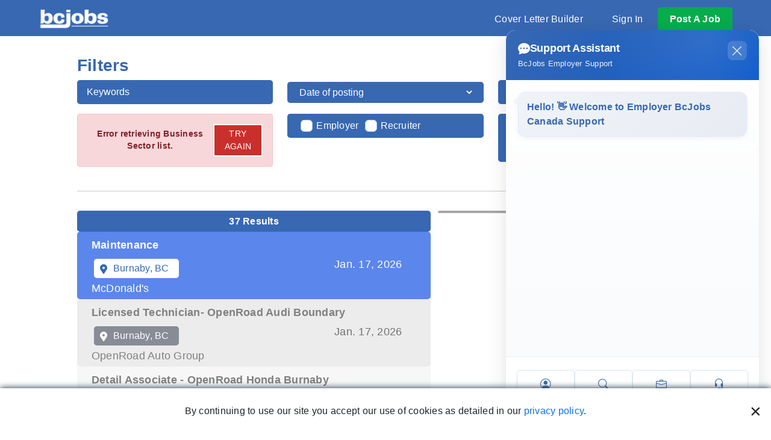

--- FILE ---
content_type: text/html; charset=utf-8
request_url: https://www.bcjobs.ca/maintenance-technicians-jobs-burnaby
body_size: 18885
content:
<!DOCTYPE html>
<html lang="en">
<head>
    <meta charset="UTF-8">
    <meta name="viewport" content="width=device-width, initial-scale=1.0">
    <title>Maintenance and Technicians jobs in Burnaby | Hiring Now | BCjobs.ca</title>
    <meta property="og:description" name="description" content="Searching for Maintenance and Technicians jobs in Burnaby? BCjobs.ca delivers new Maintenance and Technicians jobs everyday to job seekers. Landing your dream job gets easier with us!" />
    <meta property="og:title" content="Maintenance and Technicians jobs in Burnaby | Hiring Now | BCjobs.ca" />
    <meta property="og:image" content="https://www.bcjobs.ca/images/pre_bcjobs-logo.png?v=3" />
    <meta property="og:type" content="website" />
    <meta http-equiv="Content-Type" content="text/html; charset=utf-8" />
    <link rel="canonical" href="https://www.bcjobs.ca/maintenance-technicians-jobs-burnaby" /><link rel="next" href="https://www.bcjobs.ca/maintenance-technicians-jobs-burnaby?page=2" />
    
    <link href="https://fonts.googleapis.com/css?family=Open+Sans:300,400,600,700" rel="stylesheet">
    <link href="https://cdnjs.cloudflare.com/ajax/libs/select2/4.0.6-rc.0/css/select2.min.css" rel="stylesheet" />
    <link rel="stylesheet" href="/assets/css/jobcentre.css?v=GcItYD_q-jBN5bWY3qZhJkJSL6BIrj9tph2NY5O6JEU" />
    <link rel="stylesheet" href="https://use.fontawesome.com/releases/v5.6.3/css/all.css" integrity="sha384-UHRtZLI+pbxtHCWp1t77Bi1L4ZtiqrqD80Kn4Z8NTSRyMA2Fd33n5dQ8lWUE00s/" crossorigin="anonymous">
    <link rel="icon" href="/favicon.ico" type="image/x-icon" />
    <link href="https://cdn.jsdelivr.net/npm/bootstrap@5.0.2/dist/css/bootstrap.min.css" rel="stylesheet" integrity="sha384-EVSTQN3/azprG1Anm3QDgpJLIm9Nao0Yz1ztcQTwFspd3yD65VohhpuuCOmLASjC" crossorigin="anonymous">
    <link rel="stylesheet" href="https://cdn.jsdelivr.net/npm/swiper@11/swiper-bundle.min.css" />

    <script>
    dataLayer = window.dataLayer || [];

        dataLayer.push({
            'userId': undefined,
            'membership': 'anonymous'
        });
        </script>

<script>(function(w,d,s,l,i){w[l]=w[l]||[];w[l].push({'gtm.start':
new Date().getTime(),event:'gtm.js'});var f=d.getElementsByTagName(s)[0],
j=d.createElement(s),dl=l!='dataLayer'?'&l='+l:'';j.async=true;j.src=
'https://www.googletagmanager.com/gtm.js?id='+i+dl;f.parentNode.insertBefore(j,f);
})(window,document,'script','dataLayer',"GTM-PZK2ZS");</script>



    <script>
    window['_fs_debug'] = false;
    window['_fs_host'] = 'fullstory.com';
    window['_fs_org'] = '3912R';
    window['_fs_namespace'] = 'FS';
    (function(m,n,e,t,l,o,g,y){
        if (e in m) {if(m.console && m.console.log) { m.console.log('FullStory namespace conflict. Please set window["_fs_namespace"].');} return;}
        g=m[e]=function(a,b,s){g.q?g.q.push([a,b,s]):g._api(a,b,s);};g.q=[];
        o=n.createElement(t);o.async=1;o.src='https://'+_fs_host+'/s/fs.js';
        y=n.getElementsByTagName(t)[0];y.parentNode.insertBefore(o,y);
        g.identify=function(i,v,s){g(l,{uid:i},s);if(v)g(l,v,s)};g.setUserVars=function(v,s){g(l,v,s)};g.event=function(i,v,s){g('event',{n:i,p:v},s)};
        g.shutdown=function(){g("rec",!1)};g.restart=function(){g("rec",!0)};
        g.consent=function(a){g("consent",!arguments.length||a)};
        g.identifyAccount=function(i,v){o='account';v=v||{};v.acctId=i;g(o,v)};
        g.clearUserCookie=function(){};
    })(window,document,window['_fs_namespace'],'script','user');

    </script>


    
    <link rel="stylesheet" href="/assets/css/joblisting.css?v=QUfX_1QWyeyeGLqV0rHgbVTign68O7UhvNgLSyKOxjY">


    <link rel="stylesheet" href="/assets/css/popup.css?v=LKnPFrxv0Hn2ySDiEDBEmYQjVXkSGAhDu71w7GFwSBo">
    <link rel="stylesheet" href="/assets/css/global.css?v=BtR0XDt0eK5IKF4cGdJQUx3Z1byLuddgg_9EamjJJP4">

        <script src="https://ajax.googleapis.com/ajax/libs/jquery/1.9.1/jquery.min.js"></script>
    <script>
        JOBCENTRE = window.JOBCENTRE || {};
        JOBCENTRE.optimize = []; 
            JOBCENTRE.optimizeHandlers =[]; 
                JOBCENTRE.delayed = null;
        JOBCENTRE.delay = function (f) { var e = JOBCENTRE.delayed; JOBCENTRE.delayed = e ? function () { e(); f(); } : f; };
        dataLayer = window.dataLayer || [];
    </script>
    <script src="/assets/js/google_captch.js?v=XFtfD4nu2y11RpU-r8jHOhCAqc-My8R_goDY3RxJrns"></script>

    
    <script async src="https://pagead2.googlesyndication.com/pagead/js/adsbygoogle.js"></script> 

</head>
<body>
    
<noscript><iframe src="https://www.googletagmanager.com/ns.html?id=GTM-PZK2ZS" height="0" width="0" style="display:none;visibility:hidden"></iframe></noscript>

        <div class="contaier-fluid position-relative nav-bottom-border" style="z-index: 2000;">
            <nav class="flex-row nav navbar navbar-expand-lg navbar-light py-2">
                <a href="/" ><img src="/images/redesign-logo-bcjobs.png?v=3" height="80" class="bcjob__logo" alt="BCjobs.ca Logo" /></a>
                <button class="text-white navbar-toggler collapsed" type="button" data-bs-toggle="collapse" data-bs-target="#navbarSupportedContent" aria-controls="navbarSupportedContent" aria-expanded="false" aria-label="Toggle navigation">
                    <i class="fas fa-bars"></i>
                </button>
                <div class="collapse navbar-collapse justify-content-end" id="navbarSupportedContent">
                    <ul class="align-items-start align-items-lg-center flex-column flex-lg-row mb-0 nav__list mt-1">
                        <li class="nav__item my-1 my-lg-0 mx-0 mx-lg-4"><a href="/cover-letter" class="hover-underline-animation">Cover Letter Builder</a></li>
                        <li class="nav__item my-1 my-lg-0 mx-0 mx-lg-4 d-block d-lg-none"><a href="/employers" class="hover-underline-animation">Post A Job</a></li>
                        <li class="nav__item my-1 my-lg-0 mx-0 mx-lg-4 hover-underline-animation">
                            <div class="dropdown">
                                <div class="dropdown-toggle" type="button" id="signInMenuBtn" data-bs-toggle="dropdown" data-bs-auto-close="false" aria-expanded="false">
                                    Sign In
                                </div>
                                <form class="dropdown-menu dropdown-menu-end p-3 signin-menu shadow" action="/login" method="post">
                                    <div class="mb-3">
                                        <label class="form-label">Email or Username</label>
                                        <input type="email" class="form-control shadow-none" name="username" value="" tabindex="2">
                                    </div>
                                    <div class="mb-3">
                                        <label class="form-label">Password</label>
                                        <input type="password" class="form-control shadow-none" name="password" value="" tabindex="3">
                                    </div>

                                    <a href="/password_request" class="mb-3 d-block small">Forgot your password?</a>

                                    <div class="mb-3 small">
                                        <span class="text-primary">Not a User?</span>
                                        <a href="/employers" class="grey-text">Employers</a>
                                        <span>/</span>
                                        <a href="/jobseekers" class="grey-text">Jobseeker</a>
                                    </div>

                                    <div class="mb-3 form-check">
                                        <input type="checkbox" class="form-check-input" name="rememberMe" value="true">
                                        <label class="form-check-label fs-6">Stay signed in</label>

                                    </div>
                                    <button type="submit" class="border-0 w-100 green-button">Sign In</button>

                                    <div class="w-100 text-center">
                                        <div class="divider">
                                            <span class="divider-text text-secondary">OR</span>
                                        </div>
                                        <a href="/login-google" class="btn btn-light text-blue w-100">
                                            <span> <img style="width:25px; height:25px;" src="/assets/images/icons/google-login-icon.png" /> </span> Continue with Google
                                        </a>
                                    </div>

                                </form>
                            </div>
                        </li>
                        <li class="nav__item nav__button d-block text-center rounded d-none d-lg-block"><a href="/employers">post a job</a></li>
                    </ul>
                </div>
            </nav>
        </div>
    
<div class="rf_alert rf_alert--fixed rf_alert--dismissable">

    <i class="rf_alert__close fas fa-times"></i>
    
    <div class="rf_alert__inner">
        <div class="rf_alert__body">

            <i class="rf_alert__icon rf_alert__icon--success fas fa-check"></i>
            <i class="rf_alert__icon rf_alert__icon--error fas fa-exclamation-triangle"></i>
            <i class="rf_alert__icon fas fa-info-circle"></i>

            <div class="rf_alert__message"></div>
        </div>
    </div>

</div>

<script id="alert" type="text/template">
    {% if (summary) { %}{%- summary %}{% } %}
    {% if (items.length > 0) { %}
    <ul class="u_m-none">
        {% _.each(items, function(item) { %}
        <li>{%- item %}</li>
        {% }); %}
    </ul>
    {% } %}
</script>

    <div class="rf_outer-width rf_outer-width--wide rf_outer-width--wide-gutter old-ie-warning">
        <br />
        <br />
        <br />
        <div class="alert alert-danger u_mt-base">You're using an older version of Internet Explorer that is no longer supported. Please <a href="http://windows.microsoft.com/ie">update your browser</a>.</div>
    </div>
    

    <div id="cookieConsent" class="cookie-consent-banner">
        <p class="u_mb-none">By continuing to use our site you accept our use of cookies as detailed in our <a href="/privacy">privacy policy</a>.</p>
        <button type="button" class="close" data-cookie-string=".AspNet.Consent=yes; expires=Mon, 18 Jan 2027 20:13:48 GMT; path=/; secure; samesite=none"><span>&times;</span></button>
    </div>
    <script>
        (function () {
            var button = document.querySelector("#cookieConsent button[data-cookie-string]");
            var banner = document.querySelector(".cookie-consent-banner");
            button.addEventListener("click", function (event) {
                document.cookie = button.dataset.cookieString;
                banner.classList.add("d-none");
            }, false);
        })();
    </script>

    








<div data-element="sidebar_filter">
    <div id="search_box"></div>
    <div data-outlet="left_ad"></div>
</div>

<main class="d-flex flex-column page-container pb-0 pt-3">
    <!-- job listing section -->
    <div class="row d-flex flex-column flex-md-row position-relative">
        <section class="overflow-auto col-lg-7 d-flex flex-column align-items-center mb-2">
            <h2 id="joblist_header" class="fw-bold text-white bg-blue rounded-3 m-0 p-2 fs-6 text-center w-100">
                <strong data-outlet="total">37</strong> Results
            </h2>
                <ul id="joblist-body-content" class="nav p-0 fs-6 bg-lightgrey " role="tablist" id="joblisting">
                        <li class="nav-item job-item w-100 " role="presentation" data-id="1629601">
                            <a title="Maintenance" class="nav-link joblist w-100 blue-text"
                               id="joblist_one"
                               role="tab"
                               data-bs-toggle="tab"
                               href="#job-one"
                               aria-controls="job-one"
                               aria-selected="false">
                                <div class="d-flex justify-content-between align-items-center rounded-3 py-1 px-4">
                                    <div class="text-start w-100">
                                        <h2 class="fw-bold p-0 rf-joblist-up my-2">Maintenance</h2>
                                        <div class="row w-100 d-flex justify-content-between">
                                            <div class="col-sm-6 d-flex flex-wrap flex-grow-1">
                                                        <p class="bg-primarylightdark filter-active m-1 pe-3 py-1 rounded-3 text-white fs-6"><img class="list__filter-icon" src="/assets/images/joblist/location-pin-white.svg" alt="location-pin" />Burnaby, BC</p>
                                            </div>
                                            <div class="col-auto">
                                                <p class="active-date col grey-text text-end m-0 p-0">Jan. 17, 2026</p>
                                            </div>
                                        </div>
                                            <div class="d-flex align-items-center">
                                                <p class="m-0 flex-fill">McDonald&#x27;s</p>
                                            </div>
                                    </div>
                                </div>
                            </a>
                        </li>
                        <li class="nav-item job-item w-100 list__item-box" role="presentation" data-id="1629596">
                            <a title="Licensed Technician- OpenRoad Audi Boundary" class="nav-link joblist w-100 blue-text"
                               id="joblist_one"
                               role="tab"
                               data-bs-toggle="tab"
                               href="#job-one"
                               aria-controls="job-one"
                               aria-selected="false">
                                <div class="d-flex justify-content-between align-items-center rounded-3 py-1 px-4">
                                    <div class="text-start w-100">
                                        <h2 class="fw-bold p-0 rf-joblist-up my-2">Licensed Technician- OpenRoad Audi Boundary</h2>
                                        <div class="row w-100 d-flex justify-content-between">
                                            <div class="col-sm-6 d-flex flex-wrap flex-grow-1">
                                                        <p class="bg-primarylightdark filter-active m-1 pe-3 py-1 rounded-3 text-white fs-6"><img class="list__filter-icon" src="/assets/images/joblist/location-pin-white.svg" alt="location-pin" />Burnaby, BC</p>
                                            </div>
                                            <div class="col-auto">
                                                <p class="active-date col grey-text text-end m-0 p-0">Jan. 17, 2026</p>
                                            </div>
                                        </div>
                                            <div class="d-flex align-items-center">
                                                <p class="m-0 flex-fill">OpenRoad Auto Group</p>
                                            </div>
                                    </div>
                                </div>
                            </a>
                        </li>
                        <li class="nav-item job-item w-100 " role="presentation" data-id="1629285">
                            <a title="Detail Associate - OpenRoad Honda Burnaby" class="nav-link joblist w-100 blue-text"
                               id="joblist_one"
                               role="tab"
                               data-bs-toggle="tab"
                               href="#job-one"
                               aria-controls="job-one"
                               aria-selected="false">
                                <div class="d-flex justify-content-between align-items-center rounded-3 py-1 px-4">
                                    <div class="text-start w-100">
                                        <h2 class="fw-bold p-0 rf-joblist-up my-2">Detail Associate - OpenRoad Honda Burnaby</h2>
                                        <div class="row w-100 d-flex justify-content-between">
                                            <div class="col-sm-6 d-flex flex-wrap flex-grow-1">
                                                        <p class="bg-primarylightdark filter-active m-1 pe-3 py-1 rounded-3 text-white fs-6"><img class="list__filter-icon" src="/assets/images/joblist/location-pin-white.svg" alt="location-pin" />Burnaby, BC</p>
                                            </div>
                                            <div class="col-auto">
                                                <p class="active-date col grey-text text-end m-0 p-0">Jan. 16, 2026</p>
                                            </div>
                                        </div>
                                            <div class="d-flex align-items-center">
                                                <p class="m-0 flex-fill">OpenRoad Auto Group</p>
                                            </div>
                                    </div>
                                </div>
                            </a>
                        </li>
                        <li class="nav-item job-item w-100 list__item-box" role="presentation" data-id="1629087">
                            <a title="Mechanical Design Technician/Engineer" class="nav-link joblist w-100 blue-text"
                               id="joblist_one"
                               role="tab"
                               data-bs-toggle="tab"
                               href="#job-one"
                               aria-controls="job-one"
                               aria-selected="false">
                                <div class="d-flex justify-content-between align-items-center rounded-3 py-1 px-4">
                                    <div class="text-start w-100">
                                        <h2 class="fw-bold p-0 rf-joblist-up my-2">Mechanical Design Technician/Engineer</h2>
                                        <div class="row w-100 d-flex justify-content-between">
                                            <div class="col-sm-6 d-flex flex-wrap flex-grow-1">
                                                        <p class="bg-primarylightdark filter-active m-1 pe-3 py-1 rounded-3 text-white fs-6"><img class="list__filter-icon" src="/assets/images/joblist/location-pin-white.svg" alt="location-pin" />Vancouver, BC</p>
                                                        <p class="bg-primarylightdark filter-active m-1 pe-3 py-1 rounded-3 text-white fs-6"><img class="list__filter-icon" src="/assets/images/joblist/location-pin-white.svg" alt="location-pin" />Burnaby, BC</p>
                                                        <p class="bg-primarylightdark filter-active m-1 pe-3 py-1 rounded-3 text-white fs-6"><img class="list__filter-icon" src="/assets/images/joblist/location-pin-white.svg" alt="location-pin" />North Vancouver, BC</p>
                                            </div>
                                            <div class="col-auto">
                                                <p class="active-date col grey-text text-end m-0 p-0">Jan. 15, 2026</p>
                                            </div>
                                        </div>
                                            <div class="d-flex align-items-center">
                                                <p class="m-0 flex-fill">Scout Talent</p>
                                            </div>
                                    </div>
                                </div>
                            </a>
                        </li>
                        <li class="nav-item job-item w-100 " role="presentation" data-id="1628313">
                            <a title="Kitchen &amp; Service" class="nav-link joblist w-100 blue-text"
                               id="joblist_one"
                               role="tab"
                               data-bs-toggle="tab"
                               href="#job-one"
                               aria-controls="job-one"
                               aria-selected="false">
                                <div class="d-flex justify-content-between align-items-center rounded-3 py-1 px-4">
                                    <div class="text-start w-100">
                                        <h2 class="fw-bold p-0 rf-joblist-up my-2">Kitchen &amp; Service</h2>
                                        <div class="row w-100 d-flex justify-content-between">
                                            <div class="col-sm-6 d-flex flex-wrap flex-grow-1">
                                                        <p class="bg-primarylightdark filter-active m-1 pe-3 py-1 rounded-3 text-white fs-6"><img class="list__filter-icon" src="/assets/images/joblist/location-pin-white.svg" alt="location-pin" />Burnaby, BC</p>
                                            </div>
                                            <div class="col-auto">
                                                <p class="active-date col grey-text text-end m-0 p-0">Jan. 11, 2026</p>
                                            </div>
                                        </div>
                                            <div class="d-flex align-items-center">
                                                <p class="m-0 flex-fill">White Spot</p>
                                            </div>
                                    </div>
                                </div>
                            </a>
                        </li>
                        <li class="nav-item job-item w-100 list__item-box" role="presentation" data-id="1627920">
                            <a title="ADMN O 24R -   Product Manager, Merchandising" class="nav-link joblist w-100 blue-text"
                               id="joblist_one"
                               role="tab"
                               data-bs-toggle="tab"
                               href="#job-one"
                               aria-controls="job-one"
                               aria-selected="false">
                                <div class="d-flex justify-content-between align-items-center rounded-3 py-1 px-4">
                                    <div class="text-start w-100">
                                        <h2 class="fw-bold p-0 rf-joblist-up my-2">ADMN O 24R -   Product Manager, Merchandising</h2>
                                        <div class="row w-100 d-flex justify-content-between">
                                            <div class="col-sm-6 d-flex flex-wrap flex-grow-1">
                                                        <p class="bg-primarylightdark filter-active m-1 pe-3 py-1 rounded-3 text-white fs-6"><img class="list__filter-icon" src="/assets/images/joblist/location-pin-white.svg" alt="location-pin" />Burnaby, BC</p>
                                            </div>
                                            <div class="col-auto">
                                                <p class="active-date col grey-text text-end m-0 p-0">Jan. 9, 2026</p>
                                            </div>
                                        </div>
                                            <div class="d-flex align-items-center">
                                                <p class="m-0 flex-fill">BC Liquor Distribution Branch</p>
                                            </div>
                                    </div>
                                </div>
                            </a>
                        </li>
                        <li class="nav-item job-item w-100 " role="presentation" data-id="1618762">
                            <a title="Car Wash Associate- OpenRoad Audi Boundary" class="nav-link joblist w-100 blue-text"
                               id="joblist_one"
                               role="tab"
                               data-bs-toggle="tab"
                               href="#job-one"
                               aria-controls="job-one"
                               aria-selected="false">
                                <div class="d-flex justify-content-between align-items-center rounded-3 py-1 px-4">
                                    <div class="text-start w-100">
                                        <h2 class="fw-bold p-0 rf-joblist-up my-2">Car Wash Associate- OpenRoad Audi Boundary</h2>
                                        <div class="row w-100 d-flex justify-content-between">
                                            <div class="col-sm-6 d-flex flex-wrap flex-grow-1">
                                                        <p class="bg-primarylightdark filter-active m-1 pe-3 py-1 rounded-3 text-white fs-6"><img class="list__filter-icon" src="/assets/images/joblist/location-pin-white.svg" alt="location-pin" />Burnaby, BC</p>
                                            </div>
                                            <div class="col-auto">
                                                <p class="active-date col grey-text text-end m-0 p-0">Jan. 8, 2026</p>
                                            </div>
                                        </div>
                                            <div class="d-flex align-items-center">
                                                <p class="m-0 flex-fill">OpenRoad Auto Group</p>
                                            </div>
                                    </div>
                                </div>
                            </a>
                        </li>
                        <li class="nav-item job-item w-100 list__item-box" role="presentation" data-id="1627276">
                            <a title="Junior Service Advisor- OpenRoad Subaru Boundary" class="nav-link joblist w-100 blue-text"
                               id="joblist_one"
                               role="tab"
                               data-bs-toggle="tab"
                               href="#job-one"
                               aria-controls="job-one"
                               aria-selected="false">
                                <div class="d-flex justify-content-between align-items-center rounded-3 py-1 px-4">
                                    <div class="text-start w-100">
                                        <h2 class="fw-bold p-0 rf-joblist-up my-2">Junior Service Advisor- OpenRoad Subaru Boundary</h2>
                                        <div class="row w-100 d-flex justify-content-between">
                                            <div class="col-sm-6 d-flex flex-wrap flex-grow-1">
                                                        <p class="bg-primarylightdark filter-active m-1 pe-3 py-1 rounded-3 text-white fs-6"><img class="list__filter-icon" src="/assets/images/joblist/location-pin-white.svg" alt="location-pin" />Burnaby, BC</p>
                                            </div>
                                            <div class="col-auto">
                                                <p class="active-date col grey-text text-end m-0 p-0">Jan. 7, 2026</p>
                                            </div>
                                        </div>
                                            <div class="d-flex align-items-center">
                                                <p class="m-0 flex-fill">OpenRoad Auto Group</p>
                                            </div>
                                    </div>
                                </div>
                            </a>
                        </li>
                        <li class="nav-item job-item w-100 " role="presentation" data-id="1605771">
                            <a title="Maintenance" class="nav-link joblist w-100 blue-text"
                               id="joblist_one"
                               role="tab"
                               data-bs-toggle="tab"
                               href="#job-one"
                               aria-controls="job-one"
                               aria-selected="false">
                                <div class="d-flex justify-content-between align-items-center rounded-3 py-1 px-4">
                                    <div class="text-start w-100">
                                        <h2 class="fw-bold p-0 rf-joblist-up my-2">Maintenance</h2>
                                        <div class="row w-100 d-flex justify-content-between">
                                            <div class="col-sm-6 d-flex flex-wrap flex-grow-1">
                                                        <p class="bg-primarylightdark filter-active m-1 pe-3 py-1 rounded-3 text-white fs-6"><img class="list__filter-icon" src="/assets/images/joblist/location-pin-white.svg" alt="location-pin" />Burnaby, BC</p>
                                            </div>
                                            <div class="col-auto">
                                                <p class="active-date col grey-text text-end m-0 p-0">Jan. 3, 2026</p>
                                            </div>
                                        </div>
                                            <div class="d-flex align-items-center">
                                                <p class="m-0 flex-fill">McDonald&#x27;s</p>
                                            </div>
                                    </div>
                                </div>
                            </a>
                        </li>
                        <li class="nav-item job-item w-100 list__item-box" role="presentation" data-id="1605627">
                            <a title="Maintenance" class="nav-link joblist w-100 blue-text"
                               id="joblist_one"
                               role="tab"
                               data-bs-toggle="tab"
                               href="#job-one"
                               aria-controls="job-one"
                               aria-selected="false">
                                <div class="d-flex justify-content-between align-items-center rounded-3 py-1 px-4">
                                    <div class="text-start w-100">
                                        <h2 class="fw-bold p-0 rf-joblist-up my-2">Maintenance</h2>
                                        <div class="row w-100 d-flex justify-content-between">
                                            <div class="col-sm-6 d-flex flex-wrap flex-grow-1">
                                                        <p class="bg-primarylightdark filter-active m-1 pe-3 py-1 rounded-3 text-white fs-6"><img class="list__filter-icon" src="/assets/images/joblist/location-pin-white.svg" alt="location-pin" />Burnaby, BC</p>
                                            </div>
                                            <div class="col-auto">
                                                <p class="active-date col grey-text text-end m-0 p-0">Jan. 3, 2026</p>
                                            </div>
                                        </div>
                                            <div class="d-flex align-items-center">
                                                <p class="m-0 flex-fill">McDonald&#x27;s</p>
                                            </div>
                                    </div>
                                </div>
                            </a>
                        </li>
                </ul>

            <div id="joblist_footer" class="w-100">
                <div class="my-3 blue-text d-flex justify-content-between align-items-center">
                        <span alt="Prev" class="text-white bg-green p-0 rounded-3 d-flex align-items-center justify-content-between fs-6 pe-4 bg-secondary"><img class="list__button-icon" src="/assets/images/joblist/left-arrow-boldwhite.svg" /> Prev</span>

                    <div class="d-flex">
                        <p class="m-0">Page</p>
                        <ul class="d-flex m-0 p-0 bc-page-list">
                                <li>
                                        <span class="mx-1 blue-text" style="font-weight: bold;">1</span>
                                </li>
                                <li>
                                        <a class="mx-1 blue-text" data-page="2" href="/maintenance-technicians-jobs-burnaby?page=2">2</a>
                                </li>
                                <li>
                                        <a class="mx-1 blue-text" data-page="3" href="/maintenance-technicians-jobs-burnaby?page=3">3</a>
                                </li>
                                <li>
                                        <a class="mx-1 blue-text" data-page="4" href="/maintenance-technicians-jobs-burnaby?page=4">4</a>
                                </li>
                        </ul>
                    </div>
                        <a class="text-white bg-green p-0 rounded-3 d-flex align-items-center justify-content-between fs-6 ps-4" data-page="2" href="/maintenance-technicians-jobs-burnaby?page=2" alt="Next" title="Next">
                            Next
                            <img class="list__button-icon" src="/assets/images/joblist/right-arrow-boldwhite.svg" />
                        </a>
                </div>
            </div>

        </section>
        <!-- Job Preview for Desktop view -->
            <section id="job_preview" data-bs-target="#joblisting" class="sticky-top p-0 h-75 tab-content d-md-flex col-lg-5 overflow-hidden border border-2 rounded-3 border-darkgrey hide-favourite"></section>
    </div>

    <section class="mt-5 pt-3 grey-text text-center d-flex flex-column justify-content-center align-items-center">
            <p class="m-0">Subscribe and receive new vacancies according to your queries.</p>
            <form class="my-3 bg-white d-flex flex-column flex-md-row w-75 p-1 border border-3 rounded-3 border-darkgrey email-subscribe">
                <input class="border-0 flex-grow-1 mx-3 my-3 my-md-0 align-self-center align-self-md-center" placeholder="Enter Your Email here">
                <button class="align-self-center rounded-3 white-text fw-bold px-4 py-2 bg-green">Subscribe</button>
            </form>
            <p class="fst-italic">
                By creating a job alert, you agree to our Terms,
                Your data will be processed according to our <a class="text-decoration-underline grey-text" href="/privacy" target="_blank">Privacy Policy</a> and
                <a class="text-decoration-underline grey-text" href="/terms" target="_blank">Terms of Service.</a>
                You can unsubscribe whenever you want
            </p>
    </section>

        <div class="pull-right u_mt-md"></div>
</main>


    <section class="employers pb-5 pt-4">
        <h2 class="title title-notcapitalize">Work with our <span class="bold-text">Featured Employers</span></h2>
        <!-- employers carousel -->
        <div class="container carousel__outer-container mt-0">
            <div class="row justify-content-center carousel__container">
                <div id="employersCarousel" class="carousel slide carousel__wrap" data-bs-ride="carousel" data-interval="false">
                    <div class="carousel-inner" role="listbox">
                        
        <div class='col carousel-item empl '>
            <a href="/builddirect-jobs-e17041">
                <img class='carousel__img' alt="BuildDirect" src="https://d2qc85hvljwqld.cloudfront.net/[base64]" />
            </a>
        </div>
        <div class='col carousel-item empl active'>
            <a href="/tm-jobs-e50421">
                <img class='carousel__img' alt="TM" src="https://d2qc85hvljwqld.cloudfront.net/[base64]" />
            </a>
        </div>
        <div class='col carousel-item empl '>
            <a href="/stemcell-technologies-jobs-e28660">
                <img class='carousel__img' alt="STEMCELL Technologies" src="https://d2qc85hvljwqld.cloudfront.net/[base64]" />
            </a>
        </div>
        <div class='col carousel-item empl '>
            <a href="/douglas-college-jobs-e27742">
                <img class='carousel__img' alt="Douglas College" src="https://d2qc85hvljwqld.cloudfront.net/[base64]" />
            </a>
        </div>
        <div class='col carousel-item empl '>
            <a href="/bmo-jobs-e27910">
                <img class='carousel__img' alt="BMO" src="https://d2qc85hvljwqld.cloudfront.net/[base64]" />
            </a>
        </div>
        <div class='col carousel-item empl '>
            <a href="/deloitte-jobs-e27666">
                <img class='carousel__img' alt="Deloitte" src="https://d2qc85hvljwqld.cloudfront.net/[base64]" />
            </a>
        </div>
        <div class='col carousel-item empl '>
            <a href="/mwc-major-welding-construction-ltd-jobs-e46065">
                <img class='carousel__img' alt="MWC Major Welding &amp; Construction Ltd" src="https://d2qc85hvljwqld.cloudfront.net/[base64]" />
            </a>
        </div>
        <div class='col carousel-item empl '>
            <a href="/great-canadian-gaming-corp-jobs-e27646">
                <img class='carousel__img' alt="Great Canadian Gaming Corp." src="https://d2qc85hvljwqld.cloudfront.net/[base64]" />
            </a>
        </div>
        <div class='col carousel-item empl '>
            <a href="/make-a-future-careers-in-bc-education-jobs-e6036">
                <img class='carousel__img' alt="Make a Future - Careers in BC Education" src="https://d2qc85hvljwqld.cloudfront.net/[base64]" />
            </a>
        </div>
        <div class='col carousel-item empl '>
            <a href="/northern-health-jobs-e14587">
                <img class='carousel__img' alt="Northern Health" src="https://d2qc85hvljwqld.cloudfront.net/[base64]" />
            </a>
        </div>
        <div class='col carousel-item empl '>
            <a href="/mcdonald-s-jobs-e27913">
                <img class='carousel__img' alt="McDonald&#x27;s" src="https://d2qc85hvljwqld.cloudfront.net/[base64]" />
            </a>
        </div>
        <div class='col carousel-item empl '>
            <a href="/bluedot-jobs-e50516">
                <img class='carousel__img' alt="BlueDot" src="https://d2qc85hvljwqld.cloudfront.net/[base64]" />
            </a>
        </div>

                    </div>
                    <button class="carousel-control-prev" type="button" data-bs-target="#employersCarousel" data-bs-slide="prev">
                        <span class="carousel-control-prev-icon" aria-hidden="true"></span>
                    </button>
                    <button class="carousel-control-next" type="button" data-bs-target="#employersCarousel" data-bs-slide="next">
                        <span class="carousel-control-next-icon" aria-hidden="true"></span>
                    </button>
                </div>
            </div>
            <button class="bg-green text-white px-4 py-2 rounded-3 fw-bold" onclick="window.location.href = '/companies'">See All</button>
        </div>
    </section>






<section class="hiredx-banner">
    <div class="container-fluid h-100">
        <div class="row h-100 align-items-center">
            <div class="col-lg-6 offset-lg-6">
                <div class="hiredx-banner__content">
                    <h1 class="hiredx-banner__title">HiredX:</h1>
                    <h2 class="hiredx-banner__subtitle">
                        Quarterly Tech <br />Speed Networking Events
                    </h2>
                    <p class="hiredx-banner__description">
                        Connecting <strong>ambitious talent and recruiters</strong>
                        through real-life experiences, we build a bridge between
                        education, opportunity, and meaningful human connection.
                    </p>
                    <a href="/events" class="btn hiredx-banner__btn">
                        Sign up to our events
                    </a>
                </div>
            </div>
        </div>
    </div>
</section>







<script id="error_template" type="text/template">
    <div class="alert alert-danger u_m-none text-center">
        <strong>{%= error %}</strong>
        <br />
        <a href="javascript:void(0);" data-action="try_again" class="btn btn-custom btn-danger btn-sm">Try Again</a>
    </div>
</script>

<script id="search_box_template" type="text/template">
    <main class="d-flex flex-column page-container pb-0 main-filter pt-3">
        <section data-element="sidebar_filter" class="w-100 my-3 align-self-start d-flex flex-column align-items-start">
            <h3 class="fw-bold blue-text">Filters</h3>
            <form class="w-100">
                <div data-section="basic" class="row row-cols-1 row-cols-md-3 d-flex align-items-center" action="" method="{%= formMethod %}"></div>
                <div data-section="show_advanced_container">
                    <div>
                        <div class="text-center">
                            <a data-action="show_advanced" class="px-5 rf_button rf_button--outline-primary rf_button--sm rounded-3">Advanced Options</a>
                        </div>
                    </div>
                </div>
                <div style="display:none;" data-section="advanced" class="row row-cols-lg-3 row-cols-md-2 row-cols-1"></div>
                <div class="text-center">
                    <a data-action="hide_advanced" style="display: none" class="px-5 rf_button rf_button--outline-primary rf_button--sm rounded-3">Hide</a>
                </div>
            </form>

            <hr class="mb-0 mt-4 w-100">
        </section>
    </main>
</script>

<script id="search_box_name_template" type="text/template">
    <div class="rf_input-group" data-input-group>
        <label class="rf_label">Name</label>
        <input class="rf_input" type="text" name="name" value="{%- name %}" autofocus />
        <div>A short and descriptive name for your reference only.</div>
    </div>
</script>

<script id="search_box_keywords_template" type="text/template">
    <div class="mb-3" data-input-group>
        <input class="bg-blue border-0 my-xl-0 py-2 px-3 text-white w-100 rounded-3 placeholder-white" placeholder="Keywords" type="text" name="q" value="{%- q %}" autocomplete="off" />
    </div>
</script>

<script id="search_box_freshness_template" type="text/template">
    <div class="bg-blue px-3 rounded-3 mb-3" data-input-group>
        <select id="datepost" name="freshness" class="bg-blue border-0 my-1 my-xl-0 py-2 text-white w-100 border-0">
            <option value="0" selected>Date of posting</option>
            <option value="1">Today</option>
            <option value="2">2 Days</option>
            <option value="3">3 Days</option>
            <option value="7">1 Week</option>
            <option value="14">2 Weeks</option>
            <option value="31">1 Month</option>
            <option value="62">2 Months</option>
        </select>
    </div>
</script>

<script id="search_box_location_template" type="text/template">
    <div class="bg-blue border-0 py-0 text-white w-100 rounded-3 location-filter px-3 mb-3 d-flex position-relative">
        <select name="location">
            <option value=""></option>
        </select>
        <div data-info="location_search_error" class="alert alert-danger u_m-none" style="display:none;"></div>
        <select class="bg-blue border-bottom-0 border-end-0 border-start border-top-0 rf_select rounded-0 text-white w-75 pointer" name="range">
            <option value="1">Exact Location</option>
            <option value="10">Within 10 KM</option>
            <option value="20">Within 20 KM</option>
            <option value="50">Within 50 KM</option>
            <option value="100">Within 100 KM</option>
            <option value="200">Within 200 KM</option>
            <option value="500">Within 500 KM</option>
        </select>

        <i class="fa fa-caret-down position-absolute" style="top: 12px; right: 15px"></i>
    </div>


</script>

<script id="search_box_categories_template" type="text/template">
    <div id="search_box_categories" class="rf_input-group mb-md-3 mb-2" data-input-group>
        <div data-outlet class="select2-blue"></div>
    </div>
</script>

<script id="search_box_careerLevels_template" type="text/template">
    <div class="rf_input-group" data-input-group>
        <label class="rf_label">Career Level</label>
        <div class="u_mb-base" data-outlet></div>
    </div>
</script>

<script id="search_box_memberstatuses_template" type="text/template">
    <div class="rf_input-group" data-input-group>
        <label class="rf_label">Posted For</label>
        <div data-outlet class="select2-blue"></div>
    </div>
</script>

<script id="search_box_employertype_template" type="text/template">
    <div class="rf_input-group mb-0 bg-blue rounded-3 px-3 mb-3">
        <label class="rf_enhanced-input__option d-inline-flex mb-0">
            <input class="rf_enhanced-input" name="employerTypeIds" value="1" type="checkbox" />
            <div class="rf_enhanced-input__label rf_enhanced-input__label--simple text-white py-0 pe-0"><span>Employer</span></div>
        </label>
        <label class="rf_enhanced-input__option d-inline-flex mb-0">
            <input class="rf_enhanced-input" name="employerTypeIds" value="2" type="checkbox" />
            <div class="rf_enhanced-input__label rf_enhanced-input__label--simple text-white py-0 pe-0"><span>Recruiter</span></div>
        </label>
        <input type="hidden" name="employerTypeIds" value="" />
        {% if (enabled.featuredEmployersOnly) { %}
        <label class="rf_enhanced-input__option d-inline-flex mb-0">
            <input class="rf_enhanced-input" name="featuredEmployersOnly" value="true" type="checkbox" />
            <div class="rf_enhanced-input__label rf_enhanced-input__label--simple text-white py-0"><span>Employer Program only</span></div>
        </label>
        <input type="hidden" name="featuredEmployersOnly" value="" />
        {% } %}
    </div>
</script>

<script id="search_box_jobtype_template" type="text/template">
    <div class="rf_input-group bg-blue rounded-3 px-md-3 px-4 py-md-0 py-2 mb-0 mb-3">
        <label class="rf_enhanced-input__option d-inline-flex mb-0"><input id="full_time" class="rf_enhanced-input" name="positionTypeIds" value="1" type="checkbox" /><div class="rf_enhanced-input__label rf_enhanced-input__label--simple text-white py-0 pe-0"><span>Full Time</span></div></label>
        <label class="rf_enhanced-input__option d-inline-flex mb-0"><input class="rf_enhanced-input" name="positionTypeIds" value="2" type="checkbox" /><div class="rf_enhanced-input__label rf_enhanced-input__label--simple text-white py-0 pe-0"><span>Part Time</span></div></label>
        <label class="rf_enhanced-input__option d-inline-flex mb-0"><input class="rf_enhanced-input" name="positionTypeIds" value="3" type="checkbox" /><div class="rf_enhanced-input__label rf_enhanced-input__label--simple text-white py-0 pe-0"><span>Contract</span></div></label>
        <label class="rf_enhanced-input__option d-inline-flex mb-0"><input class="rf_enhanced-input" name="positionTypeIds" value="4" type="checkbox" /><div class="rf_enhanced-input__label rf_enhanced-input__label--simple text-white py-0 pe-0"><span>Temp</span></div></label>
        <label class="rf_enhanced-input__option d-inline-flex mb-0"><input class="rf_enhanced-input" name="positionTypeIds" value="5" type="checkbox" /><div class="rf_enhanced-input__label rf_enhanced-input__label--simple text-white py-0 pe-0"><span>Volunteer</span></div></label>
        <input type="hidden" name="positionTypeIds" value="" />
        {% if (enabled.trainingPositionsOnly) { %}
        <label class="rf_enhanced-input__option d-inline-flex mb-0"><input class="rf_enhanced-input" name="trainingPositionsOnly" value="true" type="checkbox" /><div class="rf_enhanced-input__label rf_enhanced-input__label--simple text-white py-0"><span>Pre-Approved Training Positions only</span></div></label>
        {% } %}
    </div>
</script>

<script id="search_box_emailfrequency_template" type="text/template">
    <div class="rf_input-group">
        <label class="rf_label">Email Frequency</label>
        <p>How often would you like to receive email notifications when new jobs match your criteria?</p>
        <label class="rf_enhanced-input__option"><input class="rf_enhanced-input" name="emailFrequencyId" value="0" type="radio" /><div class="rf_enhanced-input__label"><span>Never</span></div></label>
        <label class="rf_enhanced-input__option"><input class="rf_enhanced-input" name="emailFrequencyId" value="1" type="radio" /><div class="rf_enhanced-input__label"><span>Daily</span></div></label>
        <label class="rf_enhanced-input__option"><input class="rf_enhanced-input" name="emailFrequencyId" value="2" type="radio" /><div class="rf_enhanced-input__label"><span>Weekly</span></div></label>
    </div>
</script>

<script id="search_box_searchbutton_template" type="text/template">
</script>


<script id="search_box_submitbutton_template" type="text/template">
    <div class="text-center">
        <button type="submit" class="rf_button rf_button--primary rf_button--lg">Submit</button>
    </div>
</script>

<script id="empty-joblist-template" type="text/template">
    <div id="empty-joblist" class="py-4 text-center w-100">
        <div>
            <img src="/images/icon_magglass_v2.png" class="u_mb-base" alt="No Results" title="No Results" /><br />
            <strong>No Jobs found.</strong><br />
            Please refine search and try again.
        </div>
    </div>
</script>

<script id="joblist_item_template" type="text/template">

    <a title="{%- title %}" class="nav-link joblist w-100 blue-text"
       id="joblist_one"
       role="tab"
       data-bs-toggle="tab"
       href="#job-one"
       aria-controls="job-one"
       aria-selected="false">
        <div class="d-flex justify-content-between align-items-center rounded-3 py-1 px-4">
            <div class="text-start w-100">
                <p class="fw-bold p-0">{%- title %}</p>
                <div class="row w-100 d-flex justify-content-between">
                    <div class="col-sm-6 d-flex flex-wrap flex-grow-1">
                        {% _.each(locations, location => { %}
                        <p class="bg-primarylight filter-active my-1 me-1 pe-3 py-1 rounded-3 text-white"><img class="list__filter-icon" src="/assets/images/joblist/location-pin-white.svg" alt="location-pin" />{%- location.description %}</p>
                        {% }); %}
                    </div>
                    <div class="col-auto">
                        <p class="active-date col grey-text text-end m-0 p-0">{%= JOBCENTRE.utility.date.isoDate(publishDate) %}</p>
                    </div>
                </div>
                    <div class="flex-w100">
                        <div class="text-limit">{%- employer.name %}</div>
                    </div>
            </div>
        </div>
    </a>
</script>

<script id="job_preview_template" type="text/template">
    <div class="tab-pane fade active show w-100"
         role="tabpanel"
         aria-labelledby="joblist_one">
        <div class="m-0 position-relative banner">
            {% if (confidential || !employerBannerUrl) { %}
            <img class="w-100 h-100 banner-img" src="/assets/images/404page/404_banner.webp" alt="header company photo" />

            <span class="employer-name w-sm-100 text-center">
                {% if (confidential) { %}
                Company Confidential
                {% } else { %}
                {%- companyName %}
                {% } %}
            </span>
            {% } else { %}
            <img class="w-100 h-100 banner-img" src="{%- employerBannerUrl %}" alt="header company photo" />
            {% } %}

            {% if (confidential || !employerLogoUrl) { %}
            <div class="banner-logo p-3 ms-3 shadow border-radius-10 bg-white position-absolute translate-middle-y">
                <img src="/assets/images/employers/employer_no_logo.jpg" alt="company logo" />
            </div>
            {% } else { %}
            <div class="banner-logo p-3 ms-3 shadow border-radius-10 bg-white position-absolute translate-middle-y">
                <img class="rounded-3" src="{%- employerLogoUrl %}" alt="company logo" />
            </div>
            {% } %}
            <div class="d-flex justify-content-end">
                <button data-action="save" data-job-id="{%- id %}" class="me-2 mt-2 p-0 rounded-circle border border-secondary preview__iconbox bg-transparent" type="button">
                    <i class="fa-heart fs-4 mt-2 u_text--60 {%= jobFavorited ? 'fas' : 'far' %}" data-save-icon></i>
                    <span class="type-scale type-scale--14 u_text--60" data-save-text>{%= jobFavorited ? 'Saved' : 'Save' %}</span>
                </button>
            </div>
        </div>
        <div class="p-3 mt-3">
            <h2 class="blue-text fw-bold rf-joblist-up">{%- title %}</h2>
            <h2 class="darkgrey-text fw-bold fs-6">
                {% if (confidential) { %}
                Company Confidential
                {% } else { %}
                {%- companyName %}
                {% } %}
            </h2>
            <p class="grey-text">Posted {%= JOBCENTRE.utility.date.isoDate(publishAt) %}</p>
            <h3 class="grey-text fw-bold rf-joblist-detail">Job Details</h3>
            <div class="col-6 d-flex flex-wrap w-100">
                {% _.each(locations, location => { %}
                <p class="tag bg-primarylightdark text-white rounded-3 pe-3 my-1 me-1 w-auto"><img class="mx-2 list__icon" src="/assets/images/joblist/location-pin-white.svg" alt="location-pin" />{%- location.description %}</p>
                {% }); %}
            </div>
        </div>
        <div class="p-3 d-flex flex-column align-items-start">
            <div class="mobile-content w-100">
                <section id="description" class="description-height">
                    {%= description %}
                </section>
                <div class="fade-out w-100 position-absolute bottom-0"></div>
            </div>
            <button class="bg-transparent blue-text" type="button">
                <p class="preview__button">
                    <span id="see_all_btn" data-target="description">See all...</span>
                </p>
            </button>
            <a class="align-self-center bg-green fw-bold text-white rounded-3 m-2 py-1 px-4" href="/jobs/{%- slug %}-{%- id %}" target="_blank">Apply</a>
        </div>
    </div>
</script>

<script id="joblist_footer_template" type="text/template">
    <div class="my-3 w-100 blue-text d-flex justify-content-between align-items-center">
        {% if (pagination.prev) { %}
        <a class="text-white bg-green p-0 rounded-pill d-flex align-items-center justify-content-between fs-6 pe-4"
           data-page="{%= pagination.prev %}" href="javascript:void(0);" title="Prev" alt="Prev">
            <img class="list__button-icon" src="/assets/images/joblist/left-arrow-boldwhite.svg" />
            Prev
        </a>
        {% } else { %}
        <span alt="Prev" class="text-white bg-green p-0 rounded-pill d-flex align-items-center justify-content-between fs-6 pe-4 bg-secondary"><img class="list__button-icon" src="/assets/images/joblist/left-arrow-boldwhite.svg" /> Prev</span>
        {% } %}

        <div class="d-flex">
            <p class="m-0">Page</p>
            <ul class="d-flex m-0 p-0 bc-page-list">
                {% for (var i = 1, l = pagination.pages; i <= l; i++) { %}
                <li>
                    {% if (i === pagination.page) { %}
                    <span class="mx-1 blue-text" style="font-weight: bold;">{%= i %}</span>
                    {% } else if (i === 1 || i === pagination.pages || (i >= (pagination.page - 2) && i <= (pagination.page + 2))) { %}
                    <a class="mx-1 blue-text" data-page="{%= i %}" href="javascript:void(0);">{%= i %}</a>
                    {% } else if (i === 2 && pagination.page > 4) { %}
                    &#8230;
                    {% } else if (i === (pagination.pages - 1) && pagination.page < (pagination.pages - 3)) { %}
                    &#8230;
                    {% } %}
                </li>
                {% } %}
            </ul>
        </div>

        {% if (pagination.next) { %}
        <a class="text-white bg-green p-0 rounded-pill d-flex align-items-center justify-content-between fs-6 ps-4" data-page="{%= pagination.next %}" href="javascript:void(0);" alt="Next" title="Next">
            Next
            <img class="list__button-icon" src="/assets/images/joblist/right-arrow-boldwhite.svg" />
        </a>
        {% } else { %}
        <span class="text-white bg-secondary p-0 rounded-pill d-flex align-items-center justify-content-between fs-6 ps-4">
            Next
            <img class="list__button-icon" src="/assets/images/joblist/right-arrow-boldwhite.svg" />
        </span>
        {% } %}
    </div>


            {% if (showEmailButton) { %}
            <div class="clearfix text-center u_mv-xl u_max-width-xs u_mh-auto">
                <div data-outlet="subscription"><a href="javascript:void(0);" data-action="email" class="rf_button rf_button--primary">Email me jobs like these</a></div>
            </div>
            {% } %}
        </script>

<script id="joblist_attribution_template" type="text/template">
    {% if (value) { %}
    <div class="pull-right u_mt-md">{%= value %}</div>
    {% } %}
</script>

<script id="joblist_footer_subscribe_template" type="text/template">
    <form class="rf_form--sm">
        <div class="rf_input-group" data-input-group>
            <label class="rf_label">First Name <span class="rf_label__optional" data-element="optional"> - Optional</span></label>
            <input class="rf_input" type="text" name="firstName" value="" />
        </div>
        <div class="rf_input-group" data-input-group>
            <label class="rf_label">Email Address</label>
            <input class="rf_input" type="email" name="email" value="" />
        </div>
        <div class="rf_input-group" data-input-group>
            <label class="rf_label">Can you legally work in Canada?</label>
            <div>
                <div class="u_inline u_mr-base">
                    <label for="yes" class="u_mr-xxs">Yes</label>
                    <input type="radio"
                           id="yes"
                           value="yes"
                           name="inCanada" />
                </div>
                <div class="u_inline">
                    <label for="no" class="u_mr-xxs">No</label>
                    <input type="radio"
                           id="no"
                           value="no"
                           name="inCanada" />
                </div>
            </div>
        </div>
        <button type="submit" class="rf_button rf_button--primary rf_button--block u_mt-base">Subscribe</button>
        <div data-element="subscribe_message" class="text-small"><em>You can opt out any time!</em></div>
        <div data-element="subscribe_error" class="text-small red-alert" style="display:none;"></div>
        <div data-element="subscribe_loader" class="flex-relative" style="display:none;height:34px;">
            <div class="flex-loader-mini"></div>
        </div>
    </form>
</script>

<script id="joblist_footer_subscribed_template" type="text/template">
    <img width="37" height="37" title="" alt="Success!" src="[data-uri]" />
    <br />
    <strong>Email preference was saved!</strong>
</script>


<script>if (!JOBCENTRE || !JOBCENTRE.delay) throw 'JOBCENTRE.delay missing.';JOBCENTRE.delay(function() {if (!JOBCENTRE || !JOBCENTRE.lazyLoad || !JOBCENTRE.lazyLoad.js) throw 'JOBCENTRE.lazyLoad.js missing.';var delayTrackerCount = 0;var delayTrackerExecute = function () {if (--delayTrackerCount !== 0) return;
    (function () {

        var ads = {};

            JOBCENTRE.jobSearch.init({
                type: 'search_jobs',
                query: {
                    page: 1,
                    q: "",
                    location: "Burnaby, BC",
                    range: 1,
                    freshness: 0,
                    categoryIds: "78",
                    employerTypeIds: "",
                    positionTypeIds: "",
                    memberStatusIds: "",
                    careerLevelIds: "",
                    featuredEmployersOnly: false,
                    trainingPositionsOnly: false
                        },
                enabled: {
                    memberStatusIds: false,
                    careerLevelIds: false,
                    featuredEmployersOnly: false,
                    trainingPositionsOnly: false
                        },
                labels: {
                    jobCategories: "Categories"
                        },
                defaultLocation: {"name":"British Columbia","latitude":53.77236409743816,"longitude":-125.60089163671876,"zoom":4},
                locationSearchProvinceCode: "BC",
                provinces: {"Canada":{"name":"Canada","latitude":60.0,"longitude":-100.750122,"zoom":2},"British Columbia":{"name":"British Columbia","latitude":53.77236409743816,"longitude":-125.60089163671876,"zoom":4},"Alberta":{"name":"Alberta","latitude":54.063728909142604,"longitude":-115.00018849999998,"zoom":4},"Saskatchewan":{"name":"Saskatchewan","latitude":54.162090444448395,"longitude":-105.68502995,"zoom":4},"Manitoba":{"name":"Manitoba","latitude":54.16226808265796,"longitude":-95.49261530000001,"zoom":4},"Ontario":{"name":"Ontario","latitude":49.118666194530206,"longitude":-84.74946420000003,"zoom":4},"New Brunswick":{"name":"New Brunswick","latitude":46.211386629611894,"longitude":-66.4120562,"zoom":6},"Nova Scotia":{"name":"Nova Scotia","latitude":45.294906135269926,"longitude":-63.03544629999999,"zoom":6},"Prince Edward Island":{"name":"Prince Edward Island","latitude":46.49457960191534,"longitude":-63.26843919999999,"zoom":7},"Newfoundland and Labrador":{"name":"Newfoundland and Labrador","latitude":53.874084044970246,"longitude":-60.22193195,"zoom":5},"Quebec":{"name":"Quebec","latitude":54.0171360291445,"longitude":-68.43414224999998,"zoom":4},"Yukon":{"name":"Yukon","latitude":64.0731986815457,"longitude":-132.1875,"zoom":4},"Northwest Territories":{"name":"Northwest Territories","latitude":64.22783741768382,"longitude":-116.93557714999997,"zoom":4},"Nunavut":{"name":"Nunavut","latitude":64.18959673047645,"longitude":-102.43362402499997,"zoom":4}},
                jobs: {"data":[{"id":"1629601","title":"Maintenance","referenceId":"P8-256157-0","employer":{"id":"27913","name":"McDonald\u0027s","featured":true},"publishDate":"2026-01-17","locations":[{"id":170,"name":"Burnaby","type":"Town","description":"Burnaby, BC"}],"trainingPosition":false,"url":"/jobs/maintenance-burnaby-1629601","onMouseDown":null,"isPublic":false},{"id":"1629596","title":"Licensed Technician- OpenRoad Audi Boundary","referenceId":"46674667","employer":{"id":"28667","name":"OpenRoad Auto Group","featured":false},"publishDate":"2026-01-17","locations":[{"id":170,"name":"Burnaby","type":"Town","description":"Burnaby, BC"}],"trainingPosition":false,"url":"/jobs/licensed-technician-openroad-audi-boundary-burnaby-1629596","onMouseDown":null,"isPublic":false},{"id":"1629285","title":"Detail Associate - OpenRoad Honda Burnaby","referenceId":"46664666","employer":{"id":"28667","name":"OpenRoad Auto Group","featured":false},"publishDate":"2026-01-16","locations":[{"id":170,"name":"Burnaby","type":"Town","description":"Burnaby, BC"}],"trainingPosition":false,"url":"/jobs/detail-associate-openroad-honda-burnaby-burnaby-1629285","onMouseDown":null,"isPublic":false},{"id":"1629087","title":"Mechanical Design Technician/Engineer","referenceId":null,"employer":{"id":"5169","name":"Scout Talent","featured":true},"publishDate":"2026-01-15","locations":[{"id":156,"name":"Vancouver","type":"Town","description":"Vancouver, BC"},{"id":170,"name":"Burnaby","type":"Town","description":"Burnaby, BC"},{"id":192,"name":"North Vancouver","type":"Town","description":"North Vancouver, BC"}],"trainingPosition":false,"url":"/jobs/mechanical-design-technician-engineer-burnaby-north-vancouver-vancouver-1629087","onMouseDown":null,"isPublic":false},{"id":"1628313","title":"Kitchen \u0026 Service","referenceId":"ZcWQUbUh67L7460248","employer":{"id":"27651","name":"White Spot","featured":false},"publishDate":"2026-01-11","locations":[{"id":170,"name":"Burnaby","type":"Town","description":"Burnaby, BC"}],"trainingPosition":false,"url":"/jobs/kitchen-service-burnaby-1628313","onMouseDown":null,"isPublic":false},{"id":"1627920","title":"ADMN O 24R -   Product Manager, Merchandising","referenceId":"sgnuSMYysGcW","employer":{"id":"27577","name":"BC Liquor Distribution Branch","featured":false},"publishDate":"2026-01-09","locations":[{"id":170,"name":"Burnaby","type":"Town","description":"Burnaby, BC"}],"trainingPosition":false,"url":"/jobs/admn-o-24r-product-manager-merchandising-burnaby-1627920","onMouseDown":null,"isPublic":false},{"id":"1618762","title":"Car Wash Associate- OpenRoad Audi Boundary","referenceId":"45974597","employer":{"id":"28667","name":"OpenRoad Auto Group","featured":false},"publishDate":"2026-01-08","locations":[{"id":170,"name":"Burnaby","type":"Town","description":"Burnaby, BC"}],"trainingPosition":false,"url":"/jobs/car-wash-associate-openroad-audi-boundary-burnaby-1618762","onMouseDown":null,"isPublic":false},{"id":"1627276","title":"Junior Service Advisor- OpenRoad Subaru Boundary","referenceId":"46534653","employer":{"id":"28667","name":"OpenRoad Auto Group","featured":false},"publishDate":"2026-01-07","locations":[{"id":170,"name":"Burnaby","type":"Town","description":"Burnaby, BC"}],"trainingPosition":false,"url":"/jobs/junior-service-advisor-openroad-subaru-boundary-burnaby-1627276","onMouseDown":null,"isPublic":false},{"id":"1605771","title":"Maintenance","referenceId":"P8-194189-0","employer":{"id":"27913","name":"McDonald\u0027s","featured":true},"publishDate":"2026-01-03","locations":[{"id":170,"name":"Burnaby","type":"Town","description":"Burnaby, BC"}],"trainingPosition":false,"url":"/jobs/maintenance-burnaby-1605771","onMouseDown":null,"isPublic":false},{"id":"1605627","title":"Maintenance","referenceId":"P8-241400-0","employer":{"id":"27913","name":"McDonald\u0027s","featured":true},"publishDate":"2026-01-03","locations":[{"id":170,"name":"Burnaby","type":"Town","description":"Burnaby, BC"}],"trainingPosition":false,"url":"/jobs/maintenance-burnaby-1605627","onMouseDown":null,"isPublic":false}],"paging":{"page":1,"pageSize":10,"pages":4,"total":37,"next":"?location=Burnaby,%20BC\u0026range=1\u0026categoryIds=78\u0026page=2\u0026pageSize=10","previous":null},"attribution":""},
                attribution: "",
                ads: ads,
                jobUrlFormatOverride: null
                    });
    }());

    let jobItems = $('.job-item');

    if(jobItems.length) {
        jobItems.click((event) => {
            var preview = new JOBCENTRE.jobSearch.JobPreview({
                id: $(event.currentTarget).data('id')
            });

            preview.fetch((job) => {
                preview.render(job)
            });
        });
        var isMobileView = true;
        isMobileView = false;
        //console.log("Mobile View Test:", isMobileView);
        if (!isMobileView)
        {
            let firstJob = jobItems.first();

            (new bootstrap.Tab(firstJob.children('a')[0])).show();
            firstJob.click();
        }
    }
};delayTrackerCount++;JOBCENTRE.lazyLoad.js('/assets/js/bc_job_search.js?v=9JMmrMxhmE0ocev5GM4kdI3231L0vqonrvX4cpefQuU',function() {delayTrackerExecute();});});</script>

<script>if (!JOBCENTRE || !JOBCENTRE.delay) throw 'JOBCENTRE.delay missing.';JOBCENTRE.delay(function() {if (!JOBCENTRE || !JOBCENTRE.lazyLoad || !JOBCENTRE.lazyLoad.js) throw 'JOBCENTRE.lazyLoad.js missing.';var delayTrackerCount = 0;var delayTrackerExecute = function () {if (--delayTrackerCount !== 0) return;};delayTrackerCount++;JOBCENTRE.lazyLoad.js('/assets/js/bc_job_saved.js?v=6Z7vjKxuAHpnup6seUhWq2UVtaLlhrAYWo8po5lEVDo',function() {delayTrackerExecute();});});</script>

<script>$('#job_preview_model').on('click', '#job_preview_model_close', function () {
        $('#job_preview_model').modal('hide');
    })</script>




    <footer class="footer">
        <div class="col">
            <div class="row row-cols-2 row-cols-md-3">
                <div class="col py-md-4 py-2">
                    <img class="footer__logo" src="/images/redesign-logo-bcjobs.png?v=3" alt="BCjobs.ca Logo" />
                    <address class="footer__address">
                        <p class="footer__company bold-text">BC Jobs Online Inc.</p>
                        <p class="footer__address">777 Hornby Street Suite 600 <br /> Vancouver, Bc V6T 1S4 <br /> <span class="fw-bold">Canada</span></p>
                    </address>
                </div>
                <div class="col py-md-4 py-2">
                    <ul class="p-0 list-unstyled">
                        <li class="white-text fw-bold">Quick Links:</li>
                        <a class="footer__mid-link" href="/companies" target="_blank"><li>Employer Directory</li></a>
                        <a class="footer__mid-link" href="/about" target="_blank"><li>About Us</li></a>
                        <a class="footer__mid-link" href="/events" target="_blank"><li>Events</li></a>
                        <a class="footer__mid-link" href="https://marketingonmars.com/" target="_blank"><li>Podcast</li></a>
                        <a class="footer__mid-link" href="/blog" target="_blank"><li>Blog</li></a>
                    </ul>
                </div>
                    <div class="col py-md-4 py-2">
                       <p class="white-text m-0 fw-bold">Follow us:</p>
                        <div class="d-flex justify-content-lg-start align-items-center">
                            <a href="https://www.facebook.com/bcjobs" target="_blank"><img class="footer__social-logo" src="/assets/images/icons/facebook.webp" alt="facebook logo" /></a>
                            <a href="https://www.instagram.com/bcjobs.ca" target="_blank"><img class="footer__social-logo" src="/assets/images/icons/instagram.webp" alt="instagram logo" /></a>
                            <a href="https://www.twitter.com/bcjobs" target="_blank"><img class="footer__social-logo" src="/assets/images/icons/twitter.webp" alt="x logo" /></a>
                            <a href="https://www.linkedin.com/company/bcjobs.ca" target="_blank"><img class="footer__social-logo" src="/assets/images/icons/linkedin_white.webp" alt="linkedin logo" /></a>
                            <a href="https://www.youtube.com/BC-Jobs" target="_blank"><img class="footer__social-logo" src="/assets/images/icons/youtube.webp" alt="youtube logo" /></a>
                        </div>
                    </div>


            </div>
        </div>
    </footer>
    <div class="footer__top footer">
        <div class="footer__top-left col-sm-auto">
            <a class="footer__link" href="/contact">Contact Us</a>
            |
            <a class="footer__link" href="/terms">Terms of Service</a>
            |
            <a class="footer__link" href="/faq">FAQ</a>
            |
            <a class="footer__link" href="/sitemap">Site Map</a>
            |
            <a class="footer__link" href="/developer">API</a>
        </div>
    </div>
    <div class="footer__bottom footer">
        <div class="row">
            <div class="col-md-4">
            <p class="footer__info"> <a class="text-grey grey-light-hover" href="/terms">Copyright</a> © 2026 BC Jobs Online Inc.</p>
            </div>
            <div class="footer__bottom-right col-md-8 d-flex justify-content-md-end">

                        <p class="footer__info col-auto">Partner Sites:</p>
                        <a class="footer__partners grey-light-hover col-auto px-1 px-sm-2" href="http://www.thejobcentre.ca/">Canadian Job Bank</a> |
                        <a class="footer__partners grey-light-hover col-auto px-1 px-sm-2" href="https://www.bctechjobs.ca/">BC Tech Jobs</a> |
                        <a class="footer__partners grey-light-hover col-auto px-1 px-sm-2" href="https://www.albertajobcentre.ca/">Albertajobcentre.ca</a>
                                </div>
        </div>
    </div>
    <script src="/assets/js/plugins.js?v=nFTVsWR-G5JD-f9BGJdLscma8U3-qC3SkIDhBCruET0"></script>
    <script src="https://cdn.jsdelivr.net/npm/bootstrap@5.0.2/dist/js/bootstrap.bundle.min.js" integrity="sha384-MrcW6ZMFYlzcLA8Nl+NtUVF0sA7MsXsP1UyJoMp4YLEuNSfAP+JcXn/tWtIaxVXM" crossorigin="anonymous"></script>
    <script src="/assets/js/job_search_form.js?v=WxMi0JHc3zVID9PAfVLLo9OxCSbUPCYsEICGZ3U84Dg"></script>
    <script src="/assets/js/carousel.js?v=B2GOy1NXgdXwNvpw_EM4s8lJZWsWpO3faNIjX-VOvhc"></script>
    <script src="https://cdnjs.cloudflare.com/ajax/libs/select2/4.0.6-rc.0/js/select2.min.js"></script>
    <script src="/assets/js/companies.js?v=ht5uh-0L6xdEnt-oLdY-hsbRxtCabdWL4f8q1r6XVco"></script>
    
    <script>JOBCENTRE.delay = function (f) { setTimeout(f, 1) }; if (JOBCENTRE.delayed) { JOBCENTRE.delayed(); JOBCENTRE.delayed = null; }</script>
    <script>
        JOBCENTRE.jobSearchForm.init({
            placeholder: "British Columbia",
            provinceCode: "BC"
                                                });
    </script>

    <script>$('main, #job_preview_model').on('click', '#see_all_btn', function (e) {
            let TAGET_CLASS = 'expanded';
            let seeAllBtn = $(this);
            let targetElement = $(`#${seeAllBtn.data('target')}`);

            //let jobId = $(this).data('job-id')

            if (targetElement.hasClass(TAGET_CLASS)) {
                seeAllBtn.text('See all...');
                targetElement.removeAttr('style');
            }
            else {
                seeAllBtn.text('Show less...');
                targetElement.css('max-height', `${targetElement.prop('scrollHeight')}px`);
            }

            targetElement.toggleClass(TAGET_CLASS);
            e.stopPropagation();

            //if (!(sessionStorage.getItem(jobId) ?? false)) {
            //    $.ajax({
            //        url: "/save/views",
            //        method: "GET",
            //        data: { id: jobId },
            //        dataType: "json"
            //    })
            //        .done(function (msg) {
            //            sessionStorage.setItem(jobId, true)
            //        });
            //    console.log("job id=>>", jobId);
            //}


});


        var signInDropdownButton = $('#signInMenuBtn');
        var signInDropdown = signInDropdownButton.next();
        signInDropdownButton.on('shown.bs.dropdown', function () {
            setTimeout(() => {
                signInDropdown.addClass('slide d-block');
            }, 0);
        });
        signInDropdownButton.on('hide.bs.dropdown', function (e) {
            e.preventDefault();

            signInDropdownButton.removeClass('show');
            signInDropdown.removeClass('slide show');

            setTimeout(() => {
                signInDropdown.removeAttr('style');
                signInDropdown.removeClass('d-block');
            }, 500)
        });</script>

    <link rel="stylesheet" href="/assets/css/chatsupport.css?v=M21FVJIpY-2O7sX1MsMeVZAcaZM9oyDAcZZPISJchz4">
<link rel="stylesheet" href="https://cdn.jsdelivr.net/npm/bootstrap-icons@1.11.0/font/bootstrap-icons.css">
<div class="chat-body">
    <div class="chatbot-container" id="chatbotEmployerContainer">
        <div class="chatbot-header">
            <div class="chatbot-header-content">
                <h5 class="chatbot-title">
                    <i class="bi bi-chat-dots-fill"></i> Support Assistant
                </h5>
                <p class="chatbot-subtitle">BcJobs Employer Support</p>
            </div>
            <button class="btn-close-chatbot" id="closeChatbotEmployer" aria-label="Close chatbot">
                <i class="bi bi-x-lg"></i>
            </button>
        </div>

        <div class="chatbot-messages" id="chatbotEmployerMessages"></div>
        <div class="chatbot-input-area">
            <div class="greeting-section" id="greetingEmployerSection"></div>
            <div class="faq-tabs-container" id="faqEmployerTabsContainer">
                <div class="faq-tabs-wrapper">
                    <div class="faq-tabs" id="faqEmployerTabs"></div>
                </div>
                <div class="faq-options-container" id="faqEmployerOptionsContainer" style="display: none;">
                    <div class="faq-options-header">
                        <button class="btn-back-faq" id="btnBackEmployerFAQ">
                            <i class="bi bi-chevron-left"></i> Back
                        </button>
                    </div>
                    <div class="faq-options" id="faqEmployerOptions"></div>
                </div>
            </div>

            <div class="thinking-loader" id="thinkingEmployerLoader" style="display: none;">
                <div class="loader-animation">
                    <span></span>
                    <span></span>
                    <span></span>
                </div>
                <p class="thinking-text">Thinking..<span class="dots"></span></p>
            </div>
            <div class="support-button-container" id="supportEmployerButtonContainer" style="display: none;">
                <div class="support-message">
                    <p>Need more help?</p>
                    <a href="/support" class="btn btn-support-link" target="_self">
                        <i class="bi bi-chat-dots"></i> Go to Support Form
                    </a>
                </div>
            </div>

        </div>
    </div>
    <button class="chatbot-toggle" id="chatbotEmployerToggle" aria-label="Toggle chatbot">
        <i class="bi bi-chat-left-dots-fill"></i>
        <span class="notification-badge" id="notificationEmployerBadge" style="display: none;">i</span>
    </button>
</div>
    <script src="/assets/js/chatbot-employer.js"></script>
    <!-- Start of HubSpot Embed Code -->
<script type="text/javascript" id="hs-script-loader" async defer src="//js.hs-scripts.com/5470085.js"></script>
<!-- End of HubSpot Embed Code -->
<script defer src="https://static.cloudflareinsights.com/beacon.min.js/vcd15cbe7772f49c399c6a5babf22c1241717689176015" integrity="sha512-ZpsOmlRQV6y907TI0dKBHq9Md29nnaEIPlkf84rnaERnq6zvWvPUqr2ft8M1aS28oN72PdrCzSjY4U6VaAw1EQ==" data-cf-beacon='{"version":"2024.11.0","token":"2f73bb79808442cfbdc270ba9ed9218b","r":1,"server_timing":{"name":{"cfCacheStatus":true,"cfEdge":true,"cfExtPri":true,"cfL4":true,"cfOrigin":true,"cfSpeedBrain":true},"location_startswith":null}}' crossorigin="anonymous"></script>
</body>
</html>


--- FILE ---
content_type: text/css
request_url: https://www.bcjobs.ca/assets/css/joblisting.css?v=QUfX_1QWyeyeGLqV0rHgbVTign68O7UhvNgLSyKOxjY
body_size: 799
content:
@font-face{font-family:raleway;font-style:normal;font-weight:400;src:url(/assets/fonts/Raleway-Regular.woff) format(woff),url(/assets/fonts/Raleway-Bold.woff2) format(woff2)}@font-face{font-family:raleway;font-style:thin;font-weight:200;src:url(/assets/fonts/Raleway-Light.woff) format(woff),url(/assets/fonts/Raleway-Light.woff2) format(woff2)}@font-face{font-family:raleway;font-style:bold;font-weight:800;src:url(/assets/fonts/Raleway-Bold.woff) format(woff),url(/assets/fonts/Raleway-Bold.woff2) format(woff2)}@font-face{font-family:mdn;font-style:bold;font-weight:800;src:url(/assets/fonts/MDN.woff) format(woff),url(/assets/fonts/MDN.woff2) format(woff2)}@use './colors' as *;.page-container{padding:2rem}@media (min-width:80rem){.page-container{padding:4rem 8rem}}.tag{font-size:.8rem;min-width:8rem}@media (min-width:48rem){.tag{width:12rem}}@media (min-width:48rem){.tag{font-size:1rem}}.tag-filter{min-width:12rem}@media (min-width:80rem){.tag-filter{width:13rem}}button{cursor:pointer;border:none;background-color:transparent}.border-darkgrey{border-color:#a6a6a6!important}.border-radius-30{border-radius:30px}.input__placeholder::placeholder{color:#fff}.header{background-image:url(../images/joblist/joblist_1.webp),url(../images/joblist/joblist_2.webp);background-position:bottom left,center;background-size:10rem,cover;background-repeat:no-repeat,no-repeat}@media (min-width:48rem){.header{background-size:12rem,cover}}@media (min-width:80rem){.header{background-size:14rem,cover}}.header__subtext{color:#fff}.search__icons{width:1.5rem}.search__form{border:solid 2px #5b86eb;border-radius:1rem;align-self:end}@media (min-width:48rem){.search__form{border-radius:2rem;align-self:unset}}.search__input{border:none}.search__input::placeholder{color:#5b86eb;font-size:.85rem}@media (min-width:48rem){.search__input::placeholder{font-size:1rem}}@media (min-width:80rem){.search__input::placeholder{font-size:1.2rem}}@media (min-width:48rem){.search__input-right-border{border-right:1px solid #5b86eb}}.filter__arrow{width:.7rem;margin-right:.25rem}.filter__radio{accent-color:#1bae4c}.filter__input-container{border:solid 1px #3868b2}.filter__input{border:none;background-color:transparent}.filter__input::placeholder{color:#3868b2}.joblist.active{background-color:#5b86eb;border-radius:.3rem;color:#fff!important}.active .filter-active{background-color:#fff;color:#3868b2!important}.active .list__filter-icon{filter:brightness(0) saturate(100%) invert(35%) sepia(50%) saturate(723%) hue-rotate(176deg) brightness(97%) contrast(95%)}.active .active-date{color:#fff!important}.preview__iconbox{width:2.5rem;height:2.5rem}.preview__iconbox.active{border-color:#1a4789;background-color:#1a4789}.preview__button>.collapsing{transition-duration:0s}.fade-out{height:5rem;background:linear-gradient(0deg,#fff,transparent)}.collapse.show+.fade-out{display:none}.preview__iconbox.active .preview__icon{filter:brightness(0) invert(100%)}.keyword-filter{width:100%;color:#fff;padding:10px 0}.keyword-filter::placeholder{color:#fff;opacity:.6}#job_preview .banner{position:relative}#job_preview .banner-logo img{width:80px;height:80px}#job_preview .banner .employer-name{position:absolute;top:35%;left:50%;transform:translate(-50%,-35%);color:#fff;font-size:18px}@media (max-width:47rem){#job_preview .banner .employer-name{top:30%;transform:translate(-50%,-30%);font-size:16px}}#job_preview.hide-favourite [data-action=save]{visibility:hidden!important}@media (max-width:47rem){.email-subscribe{display:flex!important;width:100%!important;flex-direction:row!important}.email-subscribe input{margin-top:0!important;margin-bottom:0!important}}

--- FILE ---
content_type: application/javascript
request_url: https://www.bcjobs.ca/assets/js/plugins.js?v=nFTVsWR-G5JD-f9BGJdLscma8U3-qC3SkIDhBCruET0
body_size: 12247
content:
var JOBCENTRE=window.JOBCENTRE||{};JOBCENTRE.utility={string:{truncate:function(t,e,n){if(!t||t.length<=e)return t;if(n||(n="..."),e<=n.length)throw new Error("length must be larger than postfix length");return t.substring(0,e-n.length)+n},escapeLiteral:function(t){return t.replace(/'/g,"\\x27").replace(/"/g,"\\x22")},stripHtml:function(t){var e=document.createElement("DIV");return e.innerHTML=t,e.textContent||e.innerText}},date:{isoTime:function(t){if(!t)return"";var e=t.split("T")[1].substr(0,5);return this.isoDate(t)+" "+e},isoDate:function(t){if(!t)return"";var e=t.split("-"),n=parseInt(e[0],10),r=parseInt(e[1],10),i=parseInt(e[2].substr(0,2),10);return["Jan.","Feb.","Mar.","Apr.","May.","Jun.","Jul.","Aug.","Sep.","Oct.","Nov.","Dec."][r-1]+" "+i+", "+n},isoDateMonth:function(t){if(!t)return"";var e=t.split("-"),n=parseInt(e[0],10),r=parseInt(e[1],10);parseInt(e[2].substr(0,2),10);return["Jan.","Feb.","Mar.","Apr.","May.","Jun.","Jul.","Aug.","Sep.","Oct.","Nov.","Dec."][r-1]+" "+n},format:function(t){var e=t.getDate().toString();1===e.length&&(e="0"+e);var n=(t.getMonth()+1).toString();return 1===n.length&&(n="0"+n),t.getFullYear()+"-"+n+"-"+e}},engine:function(){var t={ie:0,gecko:0,webkit:0,khtml:0,opera:0,version:null};return window.opera?(t.version=window.opera.version(),t.opera=parseFloat(t.version)):/AppleWebKit\/(\S+)/.test(navigator.userAgent)?(t.version=RegExp.$1,t.webkit=parseFloat(t.version)):/KHTML\/(\S+)/.test(navigator.userAgent)?(t.version=RegExp.$1,t.khtml=parseFloat(t.version)):/rv:([^\)]+)\) Gecko\/\d{8}/.test(navigator.userAgent)?(t.version=RegExp.$1,t.gecko=parseFloat(t.version)):/MSIE ([^;]+)/.test(navigator.userAgent)?(t.version=RegExp.$1,t.ie=parseFloat(t.version)):window.MSInputMethodContext&&document.documentMode&&(t.version="11.0",t.ie=11),t}(),mobileOS:function(){var t=navigator.userAgent||navigator.vendor||window.opera;return/windows phone/i.test(t)?"Windows Phone":/android/i.test(t)?"Android":/iPad|iPhone|iPod/.test(t)&&!window.MSStream?"iOS":null}(),uuid:function(){return([1e7]+-1e3+-4e3+-8e3+-1e11).replace(/[018]/g,function(t){return(t^(window.crypto||window.msCrypto).getRandomValues(new Uint8Array(1))[0]&15>>t/4).toString(16)})},image:{resizeUrl:function(t,e,n,r,i,s){var a={bucket:e,key:n,edits:{resize:{width:r,height:i,fit:s}}};return t+btoa(JSON.stringify(a))},parseUrl:function(t,e){var n=JSON.parse(atob(e.replace(t,""))),r=n.edits&&n.edits.resize||{};return{cloudFrontUrl:t,bucket:n.bucket,key:n.key,width:r.width,height:r.height,fit:r.fit}}}},JOBCENTRE.optimize&&JOBCENTRE.optimizeHandlers&&function(){for(var n=[],r=[],t=function(t){n.push(t);for(var e=0;e<r.length;e++)r[e](t)},e=function(t){r.push(t);for(var e=0;e<n.length;e++)t(n[e])},i=0;i<JOBCENTRE.optimize.length;i++)t(JOBCENTRE.optimize[i]);for(i=0;i<JOBCENTRE.optimizeHandlers.length;i++)e(JOBCENTRE.optimizeHandlers[i]);JOBCENTRE.optimize={push:t},JOBCENTRE.optimizeHandlers={push:e}}(),JOBCENTRE.capabilities={localStorage:function(){try{return localStorage.setItem("foo","foo"),localStorage.removeItem("foo"),!0}catch(t){return!1}}(),sessionStorage:function(){try{return sessionStorage.setItem("foo","foo"),sessionStorage.removeItem("foo"),!0}catch(t){return!1}}(),oninput:"oninput"in document.body?!JOBCENTRE.utility.engine.ie||10<=JOBCENTRE.utility.engine.ie:!!/Firefox/.test(navigator.userAgent)},JOBCENTRE.lazyLoad=function(){var a=null;if(/MSIE ([^;]+)/.test(navigator.userAgent)){var t=parseInt(RegExp.$1,10);t&&(a={version:parseInt(t,10)})}var o={};return{js:function(t,e,n){n||(n={});var r=function(t){for(o[t].loaded=!0;0<o[t].callbacks.length;)o[t].callbacks.shift()()};if(o[t])o[t].loaded&&e(),o[t].callbacks.push(e);else{o[t]={loaded:!1,callbacks:[e]};var i=document.createElement("script");for(var s in i.type="text/javascript",i.async=!0,i.src=t,n)n.hasOwnProperty(s)&&i.setAttribute(s,n[s]);a&&a.version<9?i.onreadystatechange=function(){/loaded|complete/.test(i.readyState)&&r(t)}:i.onload=function(){r(t)},document.getElementsByTagName("head")[0].appendChild(i)}}}}(),JOBCENTRE.alertFloater={show:function(t){$(".rf_alert__close").click(this.close),this.show=function(t){t=_.extend({summary:null,items:[]},t);var e=_.template($("#alert").html(),t);$(".rf_alert__message").html(e),$(".rf_alert").toggleClass("rf_alert--error",!!t.isError).addClass("active"),t.duration&&0<t.duration&&setTimeout(function(){$(".rf_alert").removeClass("active")},t.duration)},this.show(t)},close:function(){$(".rf_alert").removeClass("active")}},String.format=function(){for(var t=arguments[0],e=arguments.length-1;e--;)t=t.replace(new RegExp("\\{"+e+"\\}","gm"),arguments[e+1]);return t},function(n){n.fn.select2OnDesktop=function(t){var e=n.extend({},t);return this.each(function(){n().select2&&(JOBCENTRE.utility.mobileOS||(e.preRender&&e.preRender(this),n(this).select2(e)))})}}(jQuery),function(){var t=this,e=t._,a={},i=Array.prototype,n=Object.prototype,r=Function.prototype,s=i.push,o=i.slice,u=i.concat,h=n.toString,c=n.hasOwnProperty,l=i.forEach,f=i.map,p=i.reduce,d=i.reduceRight,v=i.filter,g=i.every,m=i.some,y=i.indexOf,_=i.lastIndexOf,b=Array.isArray,w=Object.keys,x=r.bind,E=function(t){return t instanceof E?t:this instanceof E?void(this._wrapped=t):new E(t)};"undefined"!=typeof exports?("undefined"!=typeof module&&module.exports&&(exports=module.exports=E),exports._=E):t._=E,E.VERSION="1.4.3";var S=E.each=E.forEach=function(t,e,n){if(null!=t)if(l&&t.forEach===l)t.forEach(e,n);else if(t.length===+t.length){for(var r=0,i=t.length;r<i;r++)if(e.call(n,t[r],r,t)===a)return}else for(var s in t)if(E.has(t,s)&&e.call(n,t[s],s,t)===a)return};E.map=E.collect=function(t,r,i){var s=[];return null==t?s:f&&t.map===f?t.map(r,i):(S(t,function(t,e,n){s[s.length]=r.call(i,t,e,n)}),s)};var O="Reduce of empty array with no initial value";E.reduce=E.foldl=E.inject=function(t,r,i,s){var a=2<arguments.length;if(null==t&&(t=[]),p&&t.reduce===p)return s&&(r=E.bind(r,s)),a?t.reduce(r,i):t.reduce(r);if(S(t,function(t,e,n){a?i=r.call(s,i,t,e,n):(i=t,a=!0)}),!a)throw new TypeError(O);return i},E.reduceRight=E.foldr=function(r,i,s,a){var o=2<arguments.length;if(null==r&&(r=[]),d&&r.reduceRight===d)return a&&(i=E.bind(i,a)),o?r.reduceRight(i,s):r.reduceRight(i);var u=r.length;if(u!==+u){var c=E.keys(r);u=c.length}if(S(r,function(t,e,n){e=c?c[--u]:--u,o?s=i.call(a,s,r[e],e,n):(s=r[e],o=!0)}),!o)throw new TypeError(O);return s},E.find=E.detect=function(t,r,i){var s;return k(t,function(t,e,n){if(r.call(i,t,e,n))return s=t,!0}),s},E.filter=E.select=function(t,r,i){var s=[];return null==t?s:v&&t.filter===v?t.filter(r,i):(S(t,function(t,e,n){r.call(i,t,e,n)&&(s[s.length]=t)}),s)},E.reject=function(t,r,i){return E.filter(t,function(t,e,n){return!r.call(i,t,e,n)},i)},E.every=E.all=function(t,r,i){r||(r=E.identity);var s=!0;return null==t?s:g&&t.every===g?t.every(r,i):(S(t,function(t,e,n){if(!(s=s&&r.call(i,t,e,n)))return a}),!!s)};var k=E.some=E.any=function(t,r,i){r||(r=E.identity);var s=!1;return null==t?s:m&&t.some===m?t.some(r,i):(S(t,function(t,e,n){if(s||(s=r.call(i,t,e,n)))return a}),!!s)};E.contains=E.include=function(t,e){return null!=t&&(y&&t.indexOf===y?-1!=t.indexOf(e):k(t,function(t){return t===e}))},E.invoke=function(t,e){var n=o.call(arguments,2);return E.map(t,function(t){return(E.isFunction(e)?e:t[e]).apply(t,n)})},E.pluck=function(t,e){return E.map(t,function(t){return t[e]})},E.where=function(t,n){return E.isEmpty(n)?[]:E.filter(t,function(t){for(var e in n)if(n[e]!==t[e])return!1;return!0})},E.max=function(t,i,s){if(!i&&E.isArray(t)&&t[0]===+t[0]&&t.length<65535)return Math.max.apply(Math,t);if(!i&&E.isEmpty(t))return-1/0;var a={computed:-1/0,value:-1/0};return S(t,function(t,e,n){var r=i?i.call(s,t,e,n):t;r>=a.computed&&(a={value:t,computed:r})}),a.value},E.min=function(t,i,s){if(!i&&E.isArray(t)&&t[0]===+t[0]&&t.length<65535)return Math.min.apply(Math,t);if(!i&&E.isEmpty(t))return 1/0;var a={computed:1/0,value:1/0};return S(t,function(t,e,n){var r=i?i.call(s,t,e,n):t;r<a.computed&&(a={value:t,computed:r})}),a.value},E.shuffle=function(t){var e,n=0,r=[];return S(t,function(t){e=E.random(n++),r[n-1]=r[e],r[e]=t}),r};var A=function(e){return E.isFunction(e)?e:function(t){return t[e]}};E.sortBy=function(t,e,r){var i=A(e);return E.pluck(E.map(t,function(t,e,n){return{value:t,index:e,criteria:i.call(r,t,e,n)}}).sort(function(t,e){var n=t.criteria,r=e.criteria;if(n!==r){if(r<n||void 0===n)return 1;if(n<r||void 0===r)return-1}return t.index<e.index?-1:1}),"value")};var T=function(r,t,i,s){var a={},o=A(t||E.identity);return S(r,function(t,e){var n=o.call(i,t,e,r);s(a,n,t)}),a};E.groupBy=function(t,e,n){return T(t,e,n,function(t,e,n){(E.has(t,e)?t[e]:t[e]=[]).push(n)})},E.countBy=function(t,e,n){return T(t,e,n,function(t,e){E.has(t,e)||(t[e]=0),t[e]++})},E.sortedIndex=function(t,e,n,r){for(var i=(n=null==n?E.identity:A(n)).call(r,e),s=0,a=t.length;s<a;){var o=s+a>>>1;n.call(r,t[o])<i?s=o+1:a=o}return s},E.toArray=function(t){return t?E.isArray(t)?o.call(t):t.length===+t.length?E.map(t,E.identity):E.values(t):[]},E.size=function(t){return null==t?0:t.length===+t.length?t.length:E.keys(t).length},E.first=E.head=E.take=function(t,e,n){if(null!=t)return null==e||n?t[0]:o.call(t,0,e)},E.initial=function(t,e,n){return o.call(t,0,t.length-(null==e||n?1:e))},E.last=function(t,e,n){if(null!=t)return null==e||n?t[t.length-1]:o.call(t,Math.max(t.length-e,0))},E.rest=E.tail=E.drop=function(t,e,n){return o.call(t,null==e||n?1:e)},E.compact=function(t){return E.filter(t,E.identity)};var N=function(t,e,n){return S(t,function(t){E.isArray(t)?e?s.apply(n,t):N(t,e,n):n.push(t)}),n};E.flatten=function(t,e){return N(t,e,[])},E.without=function(t){return E.difference(t,o.call(arguments,1))},E.uniq=E.unique=function(n,r,t,e){E.isFunction(r)&&(e=t,t=r,r=!1);var i=t?E.map(n,t,e):n,s=[],a=[];return S(i,function(t,e){(r?e&&a[a.length-1]===t:E.contains(a,t))||(a.push(t),s.push(n[e]))}),s},E.union=function(){return E.uniq(u.apply(i,arguments))},E.intersection=function(t){var n=o.call(arguments,1);return E.filter(E.uniq(t),function(e){return E.every(n,function(t){return 0<=E.indexOf(t,e)})})},E.difference=function(t){var e=u.apply(i,o.call(arguments,1));return E.filter(t,function(t){return!E.contains(e,t)})},E.zip=function(){for(var t=o.call(arguments),e=E.max(E.pluck(t,"length")),n=new Array(e),r=0;r<e;r++)n[r]=E.pluck(t,""+r);return n},E.object=function(t,e){if(null==t)return{};for(var n={},r=0,i=t.length;r<i;r++)e?n[t[r]]=e[r]:n[t[r][0]]=t[r][1];return n},E.indexOf=function(t,e,n){if(null==t)return-1;var r=0,i=t.length;if(n){if("number"!=typeof n)return t[r=E.sortedIndex(t,e)]===e?r:-1;r=n<0?Math.max(0,i+n):n}if(y&&t.indexOf===y)return t.indexOf(e,n);for(;r<i;r++)if(t[r]===e)return r;return-1},E.lastIndexOf=function(t,e,n){if(null==t)return-1;var r=null!=n;if(_&&t.lastIndexOf===_)return r?t.lastIndexOf(e,n):t.lastIndexOf(e);for(var i=r?n:t.length;i--;)if(t[i]===e)return i;return-1},E.range=function(t,e,n){arguments.length<=1&&(e=t||0,t=0),n=n||1;for(var r=Math.max(Math.ceil((e-t)/n),0),i=0,s=new Array(r);i<r;)s[i++]=t,t+=n;return s};var R=function(){};E.bind=function(n,r){var i,s;if(n.bind===x&&x)return x.apply(n,o.call(arguments,1));if(!E.isFunction(n))throw new TypeError;return i=o.call(arguments,2),s=function(){if(!(this instanceof s))return n.apply(r,i.concat(o.call(arguments)));R.prototype=n.prototype;var t=new R;R.prototype=null;var e=n.apply(t,i.concat(o.call(arguments)));return Object(e)===e?e:t}},E.bindAll=function(e){var t=o.call(arguments,1);return 0==t.length&&(t=E.functions(e)),S(t,function(t){e[t]=E.bind(e[t],e)}),e},E.memoize=function(e,n){var r={};return n||(n=E.identity),function(){var t=n.apply(this,arguments);return E.has(r,t)?r[t]:r[t]=e.apply(this,arguments)}},E.delay=function(t,e){var n=o.call(arguments,2);return setTimeout(function(){return t.apply(null,n)},e)},E.defer=function(t){return E.delay.apply(E,[t,1].concat(o.call(arguments,1)))},E.throttle=function(n,r){var i,s,a,o,u=0,c=function(){u=new Date,a=null,o=n.apply(i,s)};return function(){var t=new Date,e=r-(t-u);return i=this,s=arguments,e<=0?(clearTimeout(a),a=null,u=t,o=n.apply(i,s)):a||(a=setTimeout(c,e)),o}},E.debounce=function(r,i,s){var a,o;return function(){var t=this,e=arguments,n=s&&!a;return clearTimeout(a),a=setTimeout(function(){a=null,s||(o=r.apply(t,e))},i),n&&(o=r.apply(t,e)),o}},E.once=function(t){var e,n=!1;return function(){return n||(n=!0,e=t.apply(this,arguments),t=null),e}},E.wrap=function(e,n){return function(){var t=[e];return s.apply(t,arguments),n.apply(this,t)}},E.compose=function(){var n=arguments;return function(){for(var t=arguments,e=n.length-1;0<=e;e--)t=[n[e].apply(this,t)];return t[0]}},E.after=function(t,e){return t<=0?e():function(){if(--t<1)return e.apply(this,arguments)}},E.keys=w||function(t){if(t!==Object(t))throw new TypeError("Invalid object");var e=[];for(var n in t)E.has(t,n)&&(e[e.length]=n);return e},E.values=function(t){var e=[];for(var n in t)E.has(t,n)&&e.push(t[n]);return e},E.pairs=function(t){var e=[];for(var n in t)E.has(t,n)&&e.push([n,t[n]]);return e},E.invert=function(t){var e={};for(var n in t)E.has(t,n)&&(e[t[n]]=n);return e},E.functions=E.methods=function(t){var e=[];for(var n in t)E.isFunction(t[n])&&e.push(n);return e.sort()},E.extend=function(n){return S(o.call(arguments,1),function(t){if(t)for(var e in t)n[e]=t[e]}),n},E.pick=function(e){var n={},t=u.apply(i,o.call(arguments,1));return S(t,function(t){t in e&&(n[t]=e[t])}),n},E.omit=function(t){var e={},n=u.apply(i,o.call(arguments,1));for(var r in t)E.contains(n,r)||(e[r]=t[r]);return e},E.defaults=function(n){return S(o.call(arguments,1),function(t){if(t)for(var e in t)null==n[e]&&(n[e]=t[e])}),n},E.clone=function(t){return E.isObject(t)?E.isArray(t)?t.slice():E.extend({},t):t},E.tap=function(t,e){return e(t),t};var j=function(t,e,n,r){if(t===e)return 0!==t||1/t==1/e;if(null==t||null==e)return t===e;t instanceof E&&(t=t._wrapped),e instanceof E&&(e=e._wrapped);var i=h.call(t);if(i!=h.call(e))return!1;switch(i){case"[object String]":return t==String(e);case"[object Number]":return t!=+t?e!=+e:0==t?1/t==1/e:t==+e;case"[object Date]":case"[object Boolean]":return+t==+e;case"[object RegExp]":return t.source==e.source&&t.global==e.global&&t.multiline==e.multiline&&t.ignoreCase==e.ignoreCase}if("object"!=typeof t||"object"!=typeof e)return!1;for(var s=n.length;s--;)if(n[s]==t)return r[s]==e;n.push(t),r.push(e);var a=0,o=!0;if("[object Array]"==i){if(o=(a=t.length)==e.length)for(;a--&&(o=j(t[a],e[a],n,r)););}else{var u=t.constructor,c=e.constructor;if(u!==c&&!(E.isFunction(u)&&u instanceof u&&E.isFunction(c)&&c instanceof c))return!1;for(var l in t)if(E.has(t,l)&&(a++,!(o=E.has(e,l)&&j(t[l],e[l],n,r))))break;if(o){for(l in e)if(E.has(e,l)&&!a--)break;o=!a}}return n.pop(),r.pop(),o};E.isEqual=function(t,e){return j(t,e,[],[])},E.isEmpty=function(t){if(null==t)return!0;if(E.isArray(t)||E.isString(t))return 0===t.length;for(var e in t)if(E.has(t,e))return!1;return!0},E.isElement=function(t){return!(!t||1!==t.nodeType)},E.isArray=b||function(t){return"[object Array]"==h.call(t)},E.isObject=function(t){return t===Object(t)},S(["Arguments","Function","String","Number","Date","RegExp"],function(e){E["is"+e]=function(t){return h.call(t)=="[object "+e+"]"}}),E.isArguments(arguments)||(E.isArguments=function(t){return!(!t||!E.has(t,"callee"))}),"function"!=typeof/./&&(E.isFunction=function(t){return"function"==typeof t}),E.isFinite=function(t){return isFinite(t)&&!isNaN(parseFloat(t))},E.isNaN=function(t){return E.isNumber(t)&&t!=+t},E.isBoolean=function(t){return!0===t||!1===t||"[object Boolean]"==h.call(t)},E.isNull=function(t){return null===t},E.isUndefined=function(t){return void 0===t},E.has=function(t,e){return c.call(t,e)},E.noConflict=function(){return t._=e,this},E.identity=function(t){return t},E.times=function(t,e,n){for(var r=Array(t),i=0;i<t;i++)r[i]=e.call(n,i);return r},E.random=function(t,e){return null==e&&(e=t,t=0),t+(0|Math.random()*(e-t+1))};var I={escape:{"&":"&amp;","<":"&lt;",">":"&gt;",'"':"&quot;","'":"&#x27;","/":"&#x2F;"}};I.unescape=E.invert(I.escape);var C={escape:new RegExp("["+E.keys(I.escape).join("")+"]","g"),unescape:new RegExp("("+E.keys(I.unescape).join("|")+")","g")};E.each(["escape","unescape"],function(e){E[e]=function(t){return null==t?"":(""+t).replace(C[e],function(t){return I[e][t]})}}),E.result=function(t,e){if(null==t)return null;var n=t[e];return E.isFunction(n)?n.call(t):n},E.mixin=function(n){S(E.functions(n),function(t){var e=E[t]=n[t];E.prototype[t]=function(){var t=[this._wrapped];return s.apply(t,arguments),B.call(this,e.apply(E,t))}})};var $=0;E.uniqueId=function(t){var e=""+ ++$;return t?t+e:e},E.templateSettings={evaluate:/<%([\s\S]+?)%>/g,interpolate:/<%=([\s\S]+?)%>/g,escape:/<%-([\s\S]+?)%>/g};var F=/(.)^/,J={"'":"'","\\":"\\","\r":"r","\n":"n","\t":"t","\u2028":"u2028","\u2029":"u2029"},M=/\\|'|\r|\n|\t|\u2028|\u2029/g;E.template=function(s,t,e){e=E.defaults({},e,E.templateSettings);var n=new RegExp([(e.escape||F).source,(e.interpolate||F).source,(e.evaluate||F).source].join("|")+"|$","g"),a=0,o="__p+='";s.replace(n,function(t,e,n,r,i){return o+=s.slice(a,i).replace(M,function(t){return"\\"+J[t]}),e&&(o+="'+\n((__t=("+e+"))==null?'':_.escape(__t))+\n'"),n&&(o+="'+\n((__t=("+n+"))==null?'':__t)+\n'"),r&&(o+="';\n"+r+"\n__p+='"),a=i+t.length,t}),o+="';\n",e.variable||(o="with(obj||{}){\n"+o+"}\n"),o="var __t,__p='',__j=Array.prototype.join,print=function(){__p+=__j.call(arguments,'');};\n"+o+"return __p;\n";try{var r=new Function(e.variable||"obj","_",o)}catch(t){throw t.source=o,t}if(t)return r(t,E);var i=function(t){return r.call(this,t,E)};return i.source="function("+(e.variable||"obj")+"){\n"+o+"}",i},E.chain=function(t){return E(t).chain()};var B=function(t){return this._chain?E(t).chain():t};E.mixin(E),S(["pop","push","reverse","shift","sort","splice","unshift"],function(e){var n=i[e];E.prototype[e]=function(){var t=this._wrapped;return n.apply(t,arguments),"shift"!=e&&"splice"!=e||0!==t.length||delete t[0],B.call(this,t)}}),S(["concat","join","slice"],function(t){var e=i[t];E.prototype[t]=function(){return B.call(this,e.apply(this._wrapped,arguments))}}),E.extend(E.prototype,{chain:function(){return this._chain=!0,this},value:function(){return this._wrapped}})}.call(this),_.templateSettings={interpolate:/\{%=(.+?)%\}/g,escape:/\{%-(.+?)%\}/g,evaluate:/\{%(.+?)%\}/g},function(){var c,t=this,e=t.Backbone,n=[],f=n.push,i=n.slice,p=n.splice;(c="undefined"!=typeof exports?exports:t.Backbone={}).VERSION="0.9.10";var d=t._;d||"undefined"==typeof require||(d=require("underscore")),c.$=t.jQuery||t.Zepto||t.ender,c.noConflict=function(){return t.Backbone=e,this},c.emulateHTTP=!1,c.emulateJSON=!1;var u=/\s+/,h=function(t,e,n,r){if(!n)return!0;if("object"==typeof n)for(var i in n)t[e].apply(t,[i,n[i]].concat(r));else{if(!u.test(n))return!0;for(var s=n.split(u),a=0,o=s.length;a<o;a++)t[e].apply(t,[s[a]].concat(r))}},s=function(t,e){var n,r=-1,i=t.length;switch(e.length){case 0:for(;++r<i;)(n=t[r]).callback.call(n.ctx);return;case 1:for(;++r<i;)(n=t[r]).callback.call(n.ctx,e[0]);return;case 2:for(;++r<i;)(n=t[r]).callback.call(n.ctx,e[0],e[1]);return;case 3:for(;++r<i;)(n=t[r]).callback.call(n.ctx,e[0],e[1],e[2]);return;default:for(;++r<i;)(n=t[r]).callback.apply(n.ctx,e)}},r=c.Events={on:function(t,e,n){return h(this,"on",t,[e,n])&&e&&(this._events||(this._events={}),(this._events[t]||(this._events[t]=[])).push({callback:e,context:n,ctx:n||this})),this},once:function(t,e,n){if(!h(this,"once",t,[e,n])||!e)return this;var r=this,i=d.once(function(){r.off(t,i),e.apply(this,arguments)});return i._callback=e,this.on(t,i,n),this},off:function(t,e,n){var r,i,s,a,o,u,c,l;if(!this._events||!h(this,"off",t,[e,n]))return this;if(!t&&!e&&!n)return this._events={},this;for(o=0,u=(a=t?[t]:d.keys(this._events)).length;o<u;o++)if(t=a[o],r=this._events[t]){if(s=[],e||n)for(c=0,l=r.length;c<l;c++)i=r[c],(e&&e!==i.callback&&e!==i.callback._callback||n&&n!==i.context)&&s.push(i);this._events[t]=s}return this},trigger:function(t){if(!this._events)return this;var e=i.call(arguments,1);if(!h(this,"trigger",t,e))return this;var n=this._events[t],r=this._events.all;return n&&s(n,e),r&&s(r,arguments),this},listenTo:function(t,e,n){return((this._listeners||(this._listeners={}))[t._listenerId||(t._listenerId=d.uniqueId("l"))]=t).on(e,"object"==typeof e?this:n,this),this},stopListening:function(t,e,n){var r=this._listeners;if(r){if(t)t.off(e,"object"==typeof e?this:n,this),e||n||delete r[t._listenerId];else{for(var i in"object"==typeof e&&(n=this),r)r[i].off(e,n,this);this._listeners={}}return this}}};r.bind=r.on,r.unbind=r.off,d.extend(c,r);var a=c.Model=function(t,e){var n,r=t||{};this.cid=d.uniqueId("c"),this.attributes={},e&&e.collection&&(this.collection=e.collection),e&&e.parse&&(r=this.parse(r,e)||{}),(n=d.result(this,"defaults"))&&(r=d.defaults({},r,n)),this.set(r,e),this.changed={},this.initialize.apply(this,arguments)};d.extend(a.prototype,r,{changed:null,idAttribute:"id",initialize:function(){},toJSON:function(t){return d.clone(this.attributes)},sync:function(){return c.sync.apply(this,arguments)},get:function(t){return this.attributes[t]},escape:function(t){return d.escape(this.get(t))},has:function(t){return null!=this.get(t)},set:function(t,e,n){var r,i,s,a,o,u,c,l;if(null==t)return this;if("object"==typeof t?(i=t,n=e):(i={})[t]=e,n||(n={}),!this._validate(i,n))return!1;for(r in s=n.unset,o=n.silent,a=[],u=this._changing,this._changing=!0,u||(this._previousAttributes=d.clone(this.attributes),this.changed={}),l=this.attributes,c=this._previousAttributes,this.idAttribute in i&&(this.id=i[this.idAttribute]),i)e=i[r],d.isEqual(l[r],e)||a.push(r),d.isEqual(c[r],e)?delete this.changed[r]:this.changed[r]=e,s?delete l[r]:l[r]=e;if(!o){a.length&&(this._pending=!0);for(var h=0,f=a.length;h<f;h++)this.trigger("change:"+a[h],this,l[a[h]],n)}if(u)return this;if(!o)for(;this._pending;)this._pending=!1,this.trigger("change",this,n);return this._pending=!1,this._changing=!1,this},unset:function(t,e){return this.set(t,void 0,d.extend({},e,{unset:!0}))},clear:function(t){var e={};for(var n in this.attributes)e[n]=void 0;return this.set(e,d.extend({},t,{unset:!0}))},hasChanged:function(t){return null==t?!d.isEmpty(this.changed):d.has(this.changed,t)},changedAttributes:function(t){if(!t)return!!this.hasChanged()&&d.clone(this.changed);var e,n=!1,r=this._changing?this._previousAttributes:this.attributes;for(var i in t)d.isEqual(r[i],e=t[i])||((n||(n={}))[i]=e);return n},previous:function(t){return null!=t&&this._previousAttributes?this._previousAttributes[t]:null},previousAttributes:function(){return d.clone(this._previousAttributes)},fetch:function(t){void 0===(t=t?d.clone(t):{}).parse&&(t.parse=!0);var r=t.success;return t.success=function(t,e,n){if(!t.set(t.parse(e,n),n))return!1;r&&r(t,e,n)},this.sync("read",this,t)},save:function(t,e,n){var i,s,r,a,o=this.attributes;return null==t||"object"==typeof t?(i=t,n=e):(i={})[t]=e,!!(!i||n&&n.wait||this.set(i,n))&&(n=d.extend({validate:!0},n),!!this._validate(i,n)&&(i&&n.wait&&(this.attributes=d.extend({},o,i)),void 0===n.parse&&(n.parse=!0),s=n.success,n.success=function(t,e,n){t.attributes=o;var r=t.parse(e,n);if(n.wait&&(r=d.extend(i||{},r)),d.isObject(r)&&!t.set(r,n))return!1;s&&s(t,e,n)},"patch"===(r=this.isNew()?"create":n.patch?"patch":"update")&&(n.attrs=i),a=this.sync(r,this,n),i&&n.wait&&(this.attributes=o),a))},destroy:function(t){t=t?d.clone(t):{};var e=this,r=t.success,i=function(){e.trigger("destroy",e,e.collection,t)};if(t.success=function(t,e,n){(n.wait||t.isNew())&&i(),r&&r(t,e,n)},this.isNew())return t.success(this,null,t),!1;var n=this.sync("delete",this,t);return t.wait||i(),n},url:function(){var t=d.result(this,"urlRoot")||d.result(this.collection,"url")||T();return this.isNew()?t:t+("/"===t.charAt(t.length-1)?"":"/")+encodeURIComponent(this.id)},parse:function(t,e){return t},clone:function(){return new this.constructor(this.attributes)},isNew:function(){return null==this.id},isValid:function(t){return!this.validate||!this.validate(this.attributes,t)},_validate:function(t,e){if(!e.validate||!this.validate)return!0;t=d.extend({},this.attributes,t);var n=this.validationError=this.validate(t,e)||null;return!n||(this.trigger("invalid",this,n,e||{}),!1)}});var o=c.Collection=function(t,e){e||(e={}),e.model&&(this.model=e.model),void 0!==e.comparator&&(this.comparator=e.comparator),this.models=[],this._reset(),this.initialize.apply(this,arguments),t&&this.reset(t,d.extend({silent:!0},e))};d.extend(o.prototype,r,{model:a,initialize:function(){},toJSON:function(e){return this.map(function(t){return t.toJSON(e)})},sync:function(){return c.sync.apply(this,arguments)},add:function(t,e){var n,r,i,s,a,o,u,c,l,h;for(t=d.isArray(t)?t.slice():[t],e||(e={}),u=[],c=e.at,l=this.comparator&&null==c&&0!=e.sort,h=d.isString(this.comparator)?this.comparator:null,n=0,r=t.length;n<r;n++)(i=this._prepareModel(s=t[n],e))?(a=this.get(i))?e.merge&&(a.set(s===i?i.attributes:s,e),l&&!o&&a.hasChanged(h)&&(o=!0)):(u.push(i),i.on("all",this._onModelEvent,this),null!=(this._byId[i.cid]=i).id&&(this._byId[i.id]=i)):this.trigger("invalid",this,s,e);if(u.length&&(l&&(o=!0),this.length+=u.length,null!=c?p.apply(this.models,[c,0].concat(u)):f.apply(this.models,u)),o&&this.sort({silent:!0}),e.silent)return this;for(n=0,r=u.length;n<r;n++)(i=u[n]).trigger("add",i,this,e);return o&&this.trigger("sort",this,e),this},remove:function(t,e){var n,r,i,s;for(e||(e={}),n=0,r=(t=d.isArray(t)?t.slice():[t]).length;n<r;n++)(s=this.get(t[n]))&&(delete this._byId[s.id],delete this._byId[s.cid],i=this.indexOf(s),this.models.splice(i,1),this.length--,e.silent||(e.index=i,s.trigger("remove",s,this,e)),this._removeReference(s));return this},push:function(t,e){return t=this._prepareModel(t,e),this.add(t,d.extend({at:this.length},e)),t},pop:function(t){var e=this.at(this.length-1);return this.remove(e,t),e},unshift:function(t,e){return t=this._prepareModel(t,e),this.add(t,d.extend({at:0},e)),t},shift:function(t){var e=this.at(0);return this.remove(e,t),e},slice:function(t,e){return this.models.slice(t,e)},get:function(t){if(null!=t)return this._idAttr||(this._idAttr=this.model.prototype.idAttribute),this._byId[t.id||t.cid||t[this._idAttr]||t]},at:function(t){return this.models[t]},where:function(n){return d.isEmpty(n)?[]:this.filter(function(t){for(var e in n)if(n[e]!==t.get(e))return!1;return!0})},sort:function(t){if(!this.comparator)throw new Error("Cannot sort a set without a comparator");return t||(t={}),d.isString(this.comparator)||1===this.comparator.length?this.models=this.sortBy(this.comparator,this):this.models.sort(d.bind(this.comparator,this)),t.silent||this.trigger("sort",this,t),this},pluck:function(t){return d.invoke(this.models,"get",t)},update:function(t,e){var n,r,i,s;(e=d.extend({add:!0,merge:!0,remove:!0},e)).parse&&(t=this.parse(t,e));var a=[],o=[],u={};if(d.isArray(t)||(t=t?[t]:[]),e.add&&!e.remove)return this.add(t,e);for(r=0,i=t.length;r<i;r++)n=t[r],s=this.get(n),e.remove&&s&&(u[s.cid]=!0),(e.add&&!s||e.merge&&s)&&a.push(n);if(e.remove)for(r=0,i=this.models.length;r<i;r++)u[(n=this.models[r]).cid]||o.push(n);return o.length&&this.remove(o,e),a.length&&this.add(a,e),this},reset:function(t,e){e||(e={}),e.parse&&(t=this.parse(t,e));for(var n=0,r=this.models.length;n<r;n++)this._removeReference(this.models[n]);return e.previousModels=this.models.slice(),this._reset(),t&&this.add(t,d.extend({silent:!0},e)),e.silent||this.trigger("reset",this,e),this},fetch:function(t){void 0===(t=t?d.clone(t):{}).parse&&(t.parse=!0);var r=t.success;return t.success=function(t,e,n){t[n.update?"update":"reset"](e,n),r&&r(t,e,n)},this.sync("read",this,t)},create:function(t,e){if(e=e?d.clone(e):{},!(t=this._prepareModel(t,e)))return!1;e.wait||this.add(t,e);var r=this,i=e.success;return e.success=function(t,e,n){n.wait&&r.add(t,n),i&&i(t,e,n)},t.save(null,e),t},parse:function(t,e){return t},clone:function(){return new this.constructor(this.models)},_reset:function(){this.length=0,this.models.length=0,this._byId={}},_prepareModel:function(t,e){if(t instanceof a)return t.collection||(t.collection=this),t;e||(e={});var n=new(e.collection=this).model(t,e);return!!n._validate(t,e)&&n},_removeReference:function(t){this===t.collection&&delete t.collection,t.off("all",this._onModelEvent,this)},_onModelEvent:function(t,e,n,r){("add"!==t&&"remove"!==t||n===this)&&("destroy"===t&&this.remove(e,r),e&&t==="change:"+e.idAttribute&&(delete this._byId[e.previous(e.idAttribute)],null!=e.id&&(this._byId[e.id]=e)),this.trigger.apply(this,arguments))},sortedIndex:function(t,e,n){e||(e=this.comparator);var r=d.isFunction(e)?e:function(t){return t.get(e)};return d.sortedIndex(this.models,t,r,n)}});d.each(["forEach","each","map","collect","reduce","foldl","inject","reduceRight","foldr","find","detect","filter","select","reject","every","all","some","any","include","contains","invoke","max","min","toArray","size","first","head","take","initial","rest","tail","drop","last","without","indexOf","shuffle","lastIndexOf","isEmpty","chain"],function(e){o.prototype[e]=function(){var t=i.call(arguments);return t.unshift(this.models),d[e].apply(d,t)}});d.each(["groupBy","countBy","sortBy"],function(r){o.prototype[r]=function(e,t){var n=d.isFunction(e)?e:function(t){return t.get(e)};return d[r](this.models,n,t)}});var l=c.Router=function(t){t||(t={}),t.routes&&(this.routes=t.routes),this._bindRoutes(),this.initialize.apply(this,arguments)},v=/\((.*?)\)/g,g=/(\(\?)?:\w+/g,m=/\*\w+/g,y=/[\-{}\[\]+?.,\\\^$|#\s]/g;d.extend(l.prototype,r,{initialize:function(){},route:function(n,r,i){return d.isRegExp(n)||(n=this._routeToRegExp(n)),i||(i=this[r]),c.history.route(n,d.bind(function(t){var e=this._extractParameters(n,t);i&&i.apply(this,e),this.trigger.apply(this,["route:"+r].concat(e)),this.trigger("route",r,e),c.history.trigger("route",this,r,e)},this)),this},navigate:function(t,e){return c.history.navigate(t,e),this},_bindRoutes:function(){if(this.routes)for(var t,e=d.keys(this.routes);null!=(t=e.pop());)this.route(t,this.routes[t])},_routeToRegExp:function(t){return t=t.replace(y,"\\$&").replace(v,"(?:$1)?").replace(g,function(t,e){return e?t:"([^/]+)"}).replace(m,"(.*?)"),new RegExp("^"+t+"$")},_extractParameters:function(t,e){return t.exec(e).slice(1)}});var _=c.History=function(){this.handlers=[],d.bindAll(this,"checkUrl"),"undefined"!=typeof window&&(this.location=window.location,this.history=window.history)},b=/^[#\/]|\s+$/g,w=/^\/+|\/+$/g,x=/msie [\w.]+/,E=/\/$/;_.started=!1,d.extend(_.prototype,r,{interval:50,getHash:function(t){var e=(t||this).location.href.match(/#(.*)$/);return e?e[1]:""},getFragment:function(t,e){if(null==t)if(this._hasPushState||!this._wantsHashChange||e){t=this.location.pathname;var n=this.root.replace(E,"");t.indexOf(n)||(t=t.substr(n.length))}else t=this.getHash();return t.replace(b,"")},start:function(t){if(_.started)throw new Error("Backbone.history has already been started");_.started=!0,this.options=d.extend({},{root:"/"},this.options,t),this.root=this.options.root,this._wantsHashChange=!1!==this.options.hashChange,this._wantsPushState=!!this.options.pushState,this._hasPushState=!!(this.options.pushState&&this.history&&this.history.pushState);var e=this.getFragment(),n=document.documentMode,r=x.exec(navigator.userAgent.toLowerCase())&&(!n||n<=7);this.root=("/"+this.root+"/").replace(w,"/"),r&&this._wantsHashChange&&(this.iframe=c.$('<iframe src="javascript:0" tabindex="-1" />').hide().appendTo("body")[0].contentWindow,this.navigate(e)),this._hasPushState?c.$(window).on("popstate",this.checkUrl):this._wantsHashChange&&"onhashchange"in window&&!r?c.$(window).on("hashchange",this.checkUrl):this._wantsHashChange&&(this._checkUrlInterval=setInterval(this.checkUrl,this.interval)),this.fragment=e;var i=this.location,s=i.pathname.replace(/[^\/]$/,"$&/")===this.root;return this._wantsHashChange&&this._wantsPushState&&!this._hasPushState&&!s?(this.fragment=this.getFragment(null,!0),this.location.replace(this.root+this.location.search+"#"+this.fragment),!0):(this._wantsPushState&&this._hasPushState&&s&&i.hash&&(this.fragment=this.getHash().replace(b,""),this.history.replaceState({},document.title,this.root+this.fragment+i.search)),this.options.silent?void 0:this.loadUrl())},stop:function(){c.$(window).off("popstate",this.checkUrl).off("hashchange",this.checkUrl),clearInterval(this._checkUrlInterval),_.started=!1},route:function(t,e){this.handlers.unshift({route:t,callback:e})},checkUrl:function(t){var e=this.getFragment();if(e===this.fragment&&this.iframe&&(e=this.getFragment(this.getHash(this.iframe))),e===this.fragment)return!1;this.iframe&&this.navigate(e),this.loadUrl()||this.loadUrl(this.getHash())},loadUrl:function(t){var e=this.fragment=this.getFragment(t);return d.any(this.handlers,function(t){if(t.route.test(e))return t.callback(e),!0})},navigate:function(t,e){if(!_.started)return!1;if(e&&!0!==e||(e={trigger:e}),t=this.getFragment(t||""),this.fragment!==t){this.fragment=t;var n=this.root+t;if(this._hasPushState)this.history[e.replace?"replaceState":"pushState"]({},document.title,n);else{if(!this._wantsHashChange)return this.location.assign(n);this._updateHash(this.location,t,e.replace),this.iframe&&t!==this.getFragment(this.getHash(this.iframe))&&(e.replace||this.iframe.document.open().close(),this._updateHash(this.iframe.location,t,e.replace))}e.trigger&&this.loadUrl(t)}},_updateHash:function(t,e,n){if(n){var r=t.href.replace(/(javascript:|#).*$/,"");t.replace(r+"#"+e)}else t.hash="#"+e}}),c.history=new _;var S=c.View=function(t){this.cid=d.uniqueId("view"),this._configure(t||{}),this._ensureElement(),this.initialize.apply(this,arguments),this.delegateEvents()},O=/^(\S+)\s*(.*)$/,k=["model","collection","el","id","attributes","className","tagName","events"];d.extend(S.prototype,r,{tagName:"div",$:function(t){return this.$el.find(t)},initialize:function(){},render:function(){return this},remove:function(){return this.$el.remove(),this.stopListening(),this},setElement:function(t,e){return this.$el&&this.undelegateEvents(),this.$el=t instanceof c.$?t:c.$(t),this.el=this.$el[0],!1!==e&&this.delegateEvents(),this},delegateEvents:function(t){if(t||(t=d.result(this,"events")))for(var e in this.undelegateEvents(),t){var n=t[e];if(d.isFunction(n)||(n=this[t[e]]),!n)throw new Error('Method "'+t[e]+'" does not exist');var r=e.match(O),i=r[1],s=r[2];n=d.bind(n,this),i+=".delegateEvents"+this.cid,""===s?this.$el.on(i,n):this.$el.on(i,s,n)}},undelegateEvents:function(){this.$el.off(".delegateEvents"+this.cid)},_configure:function(t){this.options&&(t=d.extend({},d.result(this,"options"),t)),d.extend(this,d.pick(t,k)),this.options=t},_ensureElement:function(){if(this.el)this.setElement(d.result(this,"el"),!1);else{var t=d.extend({},d.result(this,"attributes"));this.id&&(t.id=d.result(this,"id")),this.className&&(t.class=d.result(this,"className"));var e=c.$("<"+d.result(this,"tagName")+">").attr(t);this.setElement(e,!1)}}});var A={create:"POST",update:"PUT",patch:"PATCH",delete:"DELETE",read:"GET"};c.sync=function(t,e,n){var r=A[t];d.defaults(n||(n={}),{emulateHTTP:c.emulateHTTP,emulateJSON:c.emulateJSON});var i={type:r,dataType:"json"};if(n.url||(i.url=d.result(e,"url")||T()),null!=n.data||!e||"create"!==t&&"update"!==t&&"patch"!==t||(i.contentType="application/json",i.data=JSON.stringify(n.attrs||e.toJSON(n))),n.emulateJSON&&(i.contentType="application/x-www-form-urlencoded",i.data=i.data?{model:i.data}:{}),n.emulateHTTP&&("PUT"===r||"DELETE"===r||"PATCH"===r)){i.type="POST",n.emulateJSON&&(i.data._method=r);var s=n.beforeSend;n.beforeSend=function(t){if(t.setRequestHeader("X-HTTP-Method-Override",r),s)return s.apply(this,arguments)}}"GET"===i.type||n.emulateJSON||(i.processData=!1);var a=n.success;n.success=function(t){a&&a(e,t,n),e.trigger("sync",e,t,n)};var o=n.error;n.error=function(t){o&&o(e,t,n),e.trigger("error",e,t,n)};var u=n.xhr=c.ajax(d.extend(i,n));return e.trigger("request",e,u,n),u},c.ajax=function(){return c.$.ajax.apply(c.$,arguments)};a.extend=o.extend=l.extend=S.extend=_.extend=function(t,e){var n,r=this;n=t&&d.has(t,"constructor")?t.constructor:function(){return r.apply(this,arguments)},d.extend(n,r,e);var i=function(){this.constructor=n};return i.prototype=r.prototype,n.prototype=new i,t&&d.extend(n.prototype,t),n.__super__=r.prototype,n};var T=function(){throw new Error('A "url" property or function must be specified')}}.call(this);

--- FILE ---
content_type: application/javascript
request_url: https://www.bcjobs.ca/assets/js/google_captch.js?v=XFtfD4nu2y11RpU-r8jHOhCAqc-My8R_goDY3RxJrns
body_size: 238
content:
function ValidateCaptcha(r,l){$(r).submit(function(e){var a=$(r).serializeArray(),i={};$(a).each(function(e,a){i[a.name]=a.value});var n=i["g-recaptcha-response"];$("#"+l).remove(),""==n&&($(".g-recaptcha").append('<label id="'+l+'" style="color:red;line-height:normal;font-size: small;">This field is required.</label>'),e.preventDefault(e))})}function HideValidation(a,n){$(a).bind("blur keydown focusout",function(){var e=$(a).serializeArray(),i={};$(e).each(function(e,a){i[a.name]=a.value}),""!=i["g-recaptcha-response"]&&$("#"+n).remove()})}